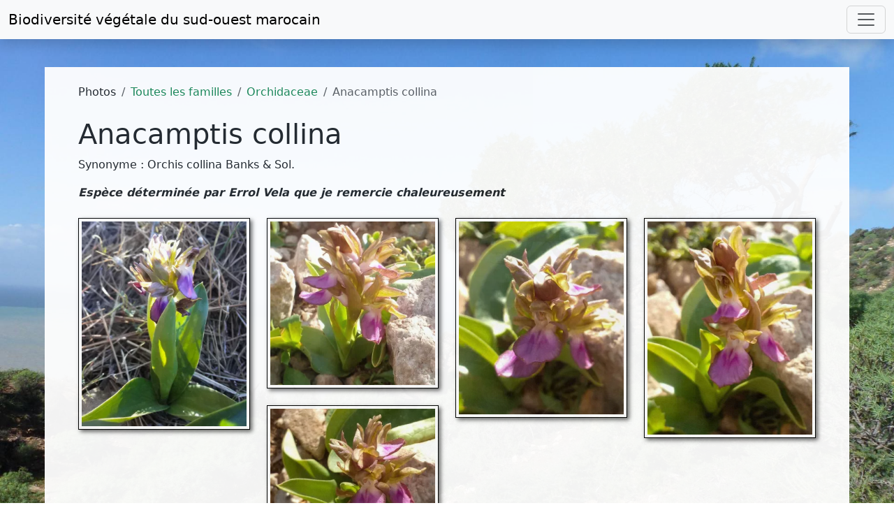

--- FILE ---
content_type: text/html; charset=UTF-8
request_url: https://www.teline.fr/fr/photos/orchidaceae/anacamptis-collina
body_size: 4034
content:
<!DOCTYPE html>
<html lang="fr" prefix="og: http://ogp.me/ns#">
  <head>
    <meta charset="UTF-8">
    <title>Anacamptis collina - Biodiversité végétale du sud-ouest marocain</title>

    <meta name="description" content="Photos de l&#039;espèce Anacamptis collina (flore et groupements végétaux du sud-ouest marocain)."/>
    <meta name="keywords" content="maroc,algérie,îles canaries,mauritanie,espagne,péninsule ibérique,photos,images,fleurs,flore,écologie,botanique,reg,steppe,hamada,sahara,arganier,biodiversité,biogéographie,espèce endémique,espèce menacée"/>
    <meta content="width=device-width, initial-scale=1" name="viewport"/>
    <meta content="Lin30HCh2MTmtmlZAvCTshJivpRmeS9sQkNH57hzbK0" name="google-site-verification"/>
        <meta property="og:url" content="https://www.teline.fr/fr/photos/orchidaceae/anacamptis-collina"/>
    <meta property="og:type" content="website" />
    <meta property="og:title" content="Anacamptis collina"/>
    <meta property="og:site_name" content="teline.fr - Biodiversité végétale du sud-ouest marocain" />
    <meta property="og:description" content="Photos de l&#039;espèce Anacamptis collina (flore et groupements végétaux du sud-ouest marocain)."/>
    <meta property="og:image" content="        https://static.teline.fr/uploadorchidaceae/anacamptis-collina/230228101352/anacamptis-collina-photo2.jpg
  "/>
    <meta property="og:image:width" content="1100"/>
    <meta property="og:image:height" content="747"/>
    <meta property="og:locale" content="fr_FR"/>

        <link rel="apple-touch-icon" sizes="180x180" href="/apple-touch-icon.png">
    <link rel="icon" type="image/png" sizes="32x32" href="/favicon-32x32.png">
    <link rel="icon" type="image/png" sizes="16x16" href="/favicon-16x16.png">
    <link rel="manifest" href="/site.webmanifest">
    <link rel="mask-icon" href="/safari-pinned-tab.svg" color="#5bbad5">
    <meta name="msapplication-TileColor" content="#da532c">
    <meta name="theme-color" content="#ffffff">
    
                  <link rel="canonical" href="https://www.teline.fr/fr/photos/orchidaceae/anacamptis-collina"/>
          
              <link rel="alternate" hreflang="en" href="https://www.teline.fr/en/photos/orchidaceae/anacamptis-collina" />
        <link rel="alternate" type="application/rss+xml" title="Flux RSS des photos" href="https://www.teline.fr/fr/rss/photos"/>
    <link rel="alternate" type="application/rss+xml" title="Flux RSS des nouvelles" href="https://www.teline.fr/fr/rss/nouvelles"/>

      <link rel="stylesheet" href="https://static.teline.fr/build/931.680094c7.css">
        <link rel="stylesheet" href="https://static.teline.fr/build/388.ed80a6c4.css"><link rel="stylesheet" href="https://static.teline.fr/build/app.3566d643.css">
    

            <script src="https://static.teline.fr/build/runtime.68a57fca.js" defer></script><script src="https://static.teline.fr/build/843.eb19d06e.js" defer></script><script src="https://static.teline.fr/build/388.72d7869a.js" defer></script><script src="https://static.teline.fr/build/app.d17c2aa4.js" defer></script>
    
  <script src="https://static.teline.fr/build/248.7fb8d704.js" defer></script><script src="https://static.teline.fr/build/photo-gallery.280d9a4d.js" defer></script>

          <script defer data-domain="teline.fr" src="https://plausible.io/js/plausible.js"></script>
      </head>

      <body class="bg3">

    <nav class="navbar navbar-expand-xxl navbar-light bg-light shadow fixed-top">
  <div class="container-fluid">
    <a class="navbar-brand" href="/">Biodiversité végétale du <br class="d-md-none">sud-ouest marocain</a>
    <button class="navbar-toggler" type="button" data-bs-toggle="collapse" data-bs-target="#navbarResponsive" aria-controls="navbarResponsive" aria-expanded="false" aria-label="Toggle navigation">
      <span class="navbar-toggler-icon"></span>
    </button>
    <div class="collapse navbar-collapse" id="navbarResponsive">
      <ul class="navbar-nav ms-auto">
        <li class="nav-item dropdown">
          <a class="nav-link dropdown-toggle" href="#" id="dropdownMenuLink1" role="button" data-bs-toggle="dropdown" aria-expanded="false">
            <i class="fas fa-camera-alt text-success" aria-hidden="true"></i> Photos          </a>
          <ul class="dropdown-menu" aria-labelledby="dropdownMenuLink1">
            <li><a class="dropdown-item" href="/fr/photos"><i class="fas fa-images"></i> Toutes les familles de plantes</a></li>
            <li><a class="dropdown-item" href="/fr/photos/especes-endemiques"><i class="fas fa-image"></i> Espèces endémiques</a></li>
            <li><a class="dropdown-item" href="/fr/photos/index"><i class="fas fa-list-ul"></i> Index des familles et des espèces</a></li>
            <li><hr class="dropdown-divider"></li>
            <li><a class="dropdown-item" href="/fr/photos/conditions-utilisation"><i class="fas fa-gavel"></i> Conditions d'utilisation</a></li>
          </ul>
        </li>
        <li class="nav-item dropdown">
          <a class="nav-link dropdown-toggle" href="#" id="dropdownMenuLink2" role="button" data-bs-toggle="dropdown" aria-expanded="false">
            <i class="fas fa-books text-success" aria-hidden="true"></i> Ressources          </a>

          <ul class="dropdown-menu" aria-labelledby="dropdownMenuLink2">
            <li><a class="dropdown-item" href="/fr/ressources/divisions-geographiques"><i class="fas fa-map-marker-alt"></i> Divisions géographiques du Maroc</a></li>
            <li><a class="dropdown-item" href="/fr/ressources/references-bibliographiques"><i class="fas fa-book"></i> Références bibliographiques</a></li>
            <li><hr class="dropdown-divider"></li>
            <li><a class="dropdown-item" href="/fr/ressources/selection-de-liens"><i class="fas fa-link"></i> Selection de liens</a></li>
          </ul>
        </li>
        <li class="nav-item">
          <a class="nav-link" href="/fr/actualites">
            <i class="fas fa-bell text-success" aria-hidden="true"></i> Actualités          </a>
        </li>
        <li class="nav-item dropdown">
          <a class="nav-link dropdown-toggle" href="#" id="dropdownMenuLink3" role="button" data-bs-toggle="dropdown" aria-expanded="false">
            <i class="fas fa-info-circle text-success" aria-hidden="true"></i> A propos de ce site          </a>
          <ul class="dropdown-menu" aria-labelledby="dropdownMenuLink3">
            <li><a class="dropdown-item" href="/fr/a-propos/remerciements"><i class="fas fa-handshake-alt"></i> Remerciements</a></li>
            <li><a class="dropdown-item" href="/fr/a-propos/comment-contribuer"><i class="fas fa-life-ring"></i> Comment contribuer ?</a></li>
            <li><hr class="dropdown-divider"></li>
            <li><a class="dropdown-item" href="/fr/a-propos/mot-auteur"><i class="fas fa-microphone-stand"></i> Le mot de l'auteur</a></li>
            <li><hr class="dropdown-divider"></li>
            <li><a class="dropdown-item" href="/fr/a-propos/plan-du-site"><i class="fas fa-sitemap"></i> Plan du site</a></li>
            <li><a class="dropdown-item" href="/fr/a-propos/mentions-legales"><i class="fas fa-gavel"></i> Mentions légales</a></li>
          </ul>
        </li>

        <li class="nav-item dropdown">
          <a class="nav-link dropdown-toggle" href="#" role="button" data-bs-toggle="dropdown" aria-expanded="false" id="dropdownMenuLink4">
            <i class="fa fa-globe text-success" aria-hidden="true"></i>
            Français
          </a>
          <ul class="dropdown-menu" aria-labelledby="dropdownMenuLink4">
                          <li>
                <a                   class="dropdown-item"
                                        href="/en/photos/orchidaceae/anacamptis-collina" title="Afficher en Français">
                  <img src="[data-uri]" class="flag flag-en" alt=""/> English
                </a>
              </li>
                          <li>
                <a                   class="dropdown-item active"
                                        href="/fr/photos/orchidaceae/anacamptis-collina" title="Afficher en Français">
                  <img src="[data-uri]" class="flag flag-fr" alt=""/> Français
                </a>
              </li>
                      </ul>
        </li>
      </ul>
    </div>
  </div>
</nav>

    <div class="py-4"> </div>
      <div class="mt-5 container-fluid">
    <div class="row">
      <div class="box px-5 py-4">
        <div class="col-12">
          <noscript>
  <div class="alert alert-danger" role="alert">
    <p><i class="fa fa-exclamation-triangle"></i> Pour accéder à toutes les fonctionnalités de ce site, vous devez activer JavaScript. Voici les <a href="https://www.enable-javascript.com/fr/">instructions pour activer JavaScript dans votre navigateur Web</a>.</p>
  </div>
</noscript>
            <nav aria-label="breadcrumb">
    <ol class="breadcrumb">
      <li class="breadcrumb-item">
        Photos      </li>
      <li class="breadcrumb-item">
        <a href="/fr/photos">Toutes les familles</a>
      </li>
      <li class="breadcrumb-item">
        <a href="/fr/photos/orchidaceae">Orchidaceae</a>
      </li>
      <li class="breadcrumb-item active" aria-current="page">Anacamptis collina</li>
    </ol>
  </nav>

            <h1>Anacamptis collina</h1>
  
              <p class="text-start">Synonyme : Orchis collina Banks &amp; Sol.</p>
    
          <p><strong><em>Esp&egrave;ce d&eacute;termin&eacute;e par Errol&nbsp;Vela que je remercie chaleureusement</em></strong></p>
      

      <div class="row mt-4" id="photo-gallery">
              <div class="col-sm-6 col-lg-3 mb-4 grid-item">
          <div class="thumbnail-border">
              <a class="image" href="https://static.teline.fr/cache/640/orchidaceae/anacamptis-collina/210407092908/anacamptis-collina-photo1.jpg"
                 data-src="https://static.teline.fr/cache/640/orchidaceae/anacamptis-collina/210407092908/anacamptis-collina-photo1.jpg"
                 data-sources='[{"srcset": "https://static.teline.fr/cache/320/orchidaceae/anacamptis-collina/210407092908/anacamptis-collina-photo1.jpg.webp 320w,https://static.teline.fr/cache/640/orchidaceae/anacamptis-collina/210407092908/anacamptis-collina-photo1.jpg.webp 640w", "type":"image/webp"}, {"srcset": "https://static.teline.fr/cache/320/orchidaceae/anacamptis-collina/210407092908/anacamptis-collina-photo1.jpg 320w,https://static.teline.fr/cache/640/orchidaceae/anacamptis-collina/210407092908/anacamptis-collina-photo1.jpg 640w", "type":"image/jpeg"}]'
                 data-sizes="(max-width: 640px) 100vw, 640px"
                 data-download-url="https://static.teline.fr/upload/orchidaceae/anacamptis-collina/210407092908/anacamptis-collina-photo1.jpg"
                 data-sub-html=".caption1"
                 data-slide-name="photo1"
              >
                <picture>
                  <source srcset="https://static.teline.fr/cache/320/orchidaceae/anacamptis-collina/210407092908/anacamptis-collina-photo1.jpg.webp" type="image/webp">
                  <source srcset="https://static.teline.fr/cache/320/orchidaceae/anacamptis-collina/210407092908/anacamptis-collina-photo1.jpg" type="image/jpeg">
                  <img width="100%" src="https://static.teline.fr/cache/320/orchidaceae/anacamptis-collina/210407092908/anacamptis-collina-photo1.jpg" alt="Anacamptis collina (Banks &amp; Sol.) Bateman, Pridgeon &amp; Chase [1/5]">
                </picture>
              </a>

              <div class="caption1" style="display: none">
                    <h4>Anacamptis collina (Banks &amp; Sol.) Bateman, Pridgeon &amp; Chase</h4>

      <p>&nbsp;Oujda, 760 m, 34&deg;38&#39;29&quot; N 1&deg;53&#39;55&quot; W le 13.02.2021.</p>
  
          <p class="left">Crédit photographique : Hannaoua Hamza - Taille de l'image : 952x1181 px (837,48 Ko)</p>

              </div>
          </div>
        </div>
              <div class="col-sm-6 col-lg-3 mb-4 grid-item">
          <div class="thumbnail-border">
              <a class="image" href="https://static.teline.fr/cache/1280/orchidaceae/anacamptis-collina/230228101352/anacamptis-collina-photo2.jpg"
                 data-src="https://static.teline.fr/cache/1280/orchidaceae/anacamptis-collina/230228101352/anacamptis-collina-photo2.jpg"
                 data-sources='[{"srcset": "https://static.teline.fr/cache/320/orchidaceae/anacamptis-collina/230228101352/anacamptis-collina-photo2.jpg.webp 320w,https://static.teline.fr/cache/640/orchidaceae/anacamptis-collina/230228101352/anacamptis-collina-photo2.jpg.webp 640w,https://static.teline.fr/cache/960/orchidaceae/anacamptis-collina/230228101352/anacamptis-collina-photo2.jpg.webp 960w,https://static.teline.fr/cache/1280/orchidaceae/anacamptis-collina/230228101352/anacamptis-collina-photo2.jpg.webp 1280w", "type":"image/webp"}, {"srcset": "https://static.teline.fr/cache/320/orchidaceae/anacamptis-collina/230228101352/anacamptis-collina-photo2.jpg 320w,https://static.teline.fr/cache/640/orchidaceae/anacamptis-collina/230228101352/anacamptis-collina-photo2.jpg 640w,https://static.teline.fr/cache/960/orchidaceae/anacamptis-collina/230228101352/anacamptis-collina-photo2.jpg 960w,https://static.teline.fr/cache/1280/orchidaceae/anacamptis-collina/230228101352/anacamptis-collina-photo2.jpg 1280w", "type":"image/jpeg"}]'
                 data-sizes="(max-width: 1280px) 100vw, 1280px"
                 data-download-url="https://static.teline.fr/upload/orchidaceae/anacamptis-collina/230228101352/anacamptis-collina-photo2.jpg"
                 data-sub-html=".caption2"
                 data-slide-name="photo2"
              >
                <picture>
                  <source srcset="https://static.teline.fr/cache/320/orchidaceae/anacamptis-collina/230228101352/anacamptis-collina-photo2.jpg.webp" type="image/webp">
                  <source srcset="https://static.teline.fr/cache/320/orchidaceae/anacamptis-collina/230228101352/anacamptis-collina-photo2.jpg" type="image/jpeg">
                  <img width="100%" src="https://static.teline.fr/cache/320/orchidaceae/anacamptis-collina/230228101352/anacamptis-collina-photo2.jpg" alt="Anacamptis collina (Banks &amp; Sol.) Bateman, Pridgeon &amp; Chase [2/5]">
                </picture>
              </a>

              <div class="caption2" style="display: none">
                    <h4>Anacamptis collina (Banks &amp; Sol.) Bateman, Pridgeon &amp; Chase</h4>

      <p>Oujda, 760 m, 34&deg;38'29" N 1&deg;53'55" W,&nbsp; le 26.02.2023.</p>
  
          <p class="left">Crédit photographique : Hannaoua Hamza - Taille de l'image : 1564x1548 px (863,11 Ko)</p>

              </div>
          </div>
        </div>
              <div class="col-sm-6 col-lg-3 mb-4 grid-item">
          <div class="thumbnail-border">
              <a class="image" href="https://static.teline.fr/cache/1600/orchidaceae/anacamptis-collina/230228101435/anacamptis-collina-photo3.jpg"
                 data-src="https://static.teline.fr/cache/1600/orchidaceae/anacamptis-collina/230228101435/anacamptis-collina-photo3.jpg"
                 data-sources='[{"srcset": "https://static.teline.fr/cache/320/orchidaceae/anacamptis-collina/230228101435/anacamptis-collina-photo3.jpg.webp 320w,https://static.teline.fr/cache/640/orchidaceae/anacamptis-collina/230228101435/anacamptis-collina-photo3.jpg.webp 640w,https://static.teline.fr/cache/960/orchidaceae/anacamptis-collina/230228101435/anacamptis-collina-photo3.jpg.webp 960w,https://static.teline.fr/cache/1280/orchidaceae/anacamptis-collina/230228101435/anacamptis-collina-photo3.jpg.webp 1280w,https://static.teline.fr/cache/1600/orchidaceae/anacamptis-collina/230228101435/anacamptis-collina-photo3.jpg.webp 1600w", "type":"image/webp"}, {"srcset": "https://static.teline.fr/cache/320/orchidaceae/anacamptis-collina/230228101435/anacamptis-collina-photo3.jpg 320w,https://static.teline.fr/cache/640/orchidaceae/anacamptis-collina/230228101435/anacamptis-collina-photo3.jpg 640w,https://static.teline.fr/cache/960/orchidaceae/anacamptis-collina/230228101435/anacamptis-collina-photo3.jpg 960w,https://static.teline.fr/cache/1280/orchidaceae/anacamptis-collina/230228101435/anacamptis-collina-photo3.jpg 1280w,https://static.teline.fr/cache/1600/orchidaceae/anacamptis-collina/230228101435/anacamptis-collina-photo3.jpg 1600w", "type":"image/jpeg"}]'
                 data-sizes="(max-width: 1600px) 100vw, 1600px"
                 data-download-url="https://static.teline.fr/upload/orchidaceae/anacamptis-collina/230228101435/anacamptis-collina-photo3.jpg"
                 data-sub-html=".caption3"
                 data-slide-name="photo3"
              >
                <picture>
                  <source srcset="https://static.teline.fr/cache/320/orchidaceae/anacamptis-collina/230228101435/anacamptis-collina-photo3.jpg.webp" type="image/webp">
                  <source srcset="https://static.teline.fr/cache/320/orchidaceae/anacamptis-collina/230228101435/anacamptis-collina-photo3.jpg" type="image/jpeg">
                  <img width="100%" src="https://static.teline.fr/cache/320/orchidaceae/anacamptis-collina/230228101435/anacamptis-collina-photo3.jpg" alt="Anacamptis collina (Banks &amp; Sol.) Bateman, Pridgeon &amp; Chase [3/5]">
                </picture>
              </a>

              <div class="caption3" style="display: none">
                    <h4>Anacamptis collina (Banks &amp; Sol.) Bateman, Pridgeon &amp; Chase</h4>

      <p>Oujda, 760 m, 34&deg;38'29" N 1&deg;53'55" W,&nbsp; le 26.02.2023.</p>
  
          <p class="left">Crédit photographique : Hannaoua Hamza - Taille de l'image : 1653x1932 px (785,44 Ko)</p>

              </div>
          </div>
        </div>
              <div class="col-sm-6 col-lg-3 mb-4 grid-item">
          <div class="thumbnail-border">
              <a class="image" href="https://static.teline.fr/cache/1600/orchidaceae/anacamptis-collina/230228101528/anacamptis-collina-photo4.jpg"
                 data-src="https://static.teline.fr/cache/1600/orchidaceae/anacamptis-collina/230228101528/anacamptis-collina-photo4.jpg"
                 data-sources='[{"srcset": "https://static.teline.fr/cache/320/orchidaceae/anacamptis-collina/230228101528/anacamptis-collina-photo4.jpg.webp 320w,https://static.teline.fr/cache/640/orchidaceae/anacamptis-collina/230228101528/anacamptis-collina-photo4.jpg.webp 640w,https://static.teline.fr/cache/960/orchidaceae/anacamptis-collina/230228101528/anacamptis-collina-photo4.jpg.webp 960w,https://static.teline.fr/cache/1280/orchidaceae/anacamptis-collina/230228101528/anacamptis-collina-photo4.jpg.webp 1280w,https://static.teline.fr/cache/1600/orchidaceae/anacamptis-collina/230228101528/anacamptis-collina-photo4.jpg.webp 1600w", "type":"image/webp"}, {"srcset": "https://static.teline.fr/cache/320/orchidaceae/anacamptis-collina/230228101528/anacamptis-collina-photo4.jpg 320w,https://static.teline.fr/cache/640/orchidaceae/anacamptis-collina/230228101528/anacamptis-collina-photo4.jpg 640w,https://static.teline.fr/cache/960/orchidaceae/anacamptis-collina/230228101528/anacamptis-collina-photo4.jpg 960w,https://static.teline.fr/cache/1280/orchidaceae/anacamptis-collina/230228101528/anacamptis-collina-photo4.jpg 1280w,https://static.teline.fr/cache/1600/orchidaceae/anacamptis-collina/230228101528/anacamptis-collina-photo4.jpg 1600w", "type":"image/jpeg"}]'
                 data-sizes="(max-width: 1600px) 100vw, 1600px"
                 data-download-url="https://static.teline.fr/upload/orchidaceae/anacamptis-collina/230228101528/anacamptis-collina-photo4.jpg"
                 data-sub-html=".caption4"
                 data-slide-name="photo4"
              >
                <picture>
                  <source srcset="https://static.teline.fr/cache/320/orchidaceae/anacamptis-collina/230228101528/anacamptis-collina-photo4.jpg.webp" type="image/webp">
                  <source srcset="https://static.teline.fr/cache/320/orchidaceae/anacamptis-collina/230228101528/anacamptis-collina-photo4.jpg" type="image/jpeg">
                  <img width="100%" src="https://static.teline.fr/cache/320/orchidaceae/anacamptis-collina/230228101528/anacamptis-collina-photo4.jpg" alt="Anacamptis collina (Banks &amp; Sol.) Bateman, Pridgeon &amp; Chase [4/5]">
                </picture>
              </a>

              <div class="caption4" style="display: none">
                    <h4>Anacamptis collina (Banks &amp; Sol.) Bateman, Pridgeon &amp; Chase</h4>

      <p>Oujda, 760 m, 34&deg;38'29" N 1&deg;53'55" W,&nbsp; le 26.02.2023.</p>
  
          <p class="left">Crédit photographique : Hannaoua Hamza - Taille de l'image : 1840x2375 px (925,97 Ko)</p>

              </div>
          </div>
        </div>
              <div class="col-sm-6 col-lg-3 mb-4 grid-item">
          <div class="thumbnail-border">
              <a class="image" href="https://static.teline.fr/cache/1280/orchidaceae/anacamptis-collina/230228101619/anacamptis-collina-photo5.jpg"
                 data-src="https://static.teline.fr/cache/1280/orchidaceae/anacamptis-collina/230228101619/anacamptis-collina-photo5.jpg"
                 data-sources='[{"srcset": "https://static.teline.fr/cache/320/orchidaceae/anacamptis-collina/230228101619/anacamptis-collina-photo5.jpg.webp 320w,https://static.teline.fr/cache/640/orchidaceae/anacamptis-collina/230228101619/anacamptis-collina-photo5.jpg.webp 640w,https://static.teline.fr/cache/960/orchidaceae/anacamptis-collina/230228101619/anacamptis-collina-photo5.jpg.webp 960w,https://static.teline.fr/cache/1280/orchidaceae/anacamptis-collina/230228101619/anacamptis-collina-photo5.jpg.webp 1280w", "type":"image/webp"}, {"srcset": "https://static.teline.fr/cache/320/orchidaceae/anacamptis-collina/230228101619/anacamptis-collina-photo5.jpg 320w,https://static.teline.fr/cache/640/orchidaceae/anacamptis-collina/230228101619/anacamptis-collina-photo5.jpg 640w,https://static.teline.fr/cache/960/orchidaceae/anacamptis-collina/230228101619/anacamptis-collina-photo5.jpg 960w,https://static.teline.fr/cache/1280/orchidaceae/anacamptis-collina/230228101619/anacamptis-collina-photo5.jpg 1280w", "type":"image/jpeg"}]'
                 data-sizes="(max-width: 1280px) 100vw, 1280px"
                 data-download-url="https://static.teline.fr/upload/orchidaceae/anacamptis-collina/230228101619/anacamptis-collina-photo5.jpg"
                 data-sub-html=".caption5"
                 data-slide-name="photo5"
              >
                <picture>
                  <source srcset="https://static.teline.fr/cache/320/orchidaceae/anacamptis-collina/230228101619/anacamptis-collina-photo5.jpg.webp" type="image/webp">
                  <source srcset="https://static.teline.fr/cache/320/orchidaceae/anacamptis-collina/230228101619/anacamptis-collina-photo5.jpg" type="image/jpeg">
                  <img width="100%" src="https://static.teline.fr/cache/320/orchidaceae/anacamptis-collina/230228101619/anacamptis-collina-photo5.jpg" alt="Anacamptis collina (Banks &amp; Sol.) Bateman, Pridgeon &amp; Chase [5/5]">
                </picture>
              </a>

              <div class="caption5" style="display: none">
                    <h4>Anacamptis collina (Banks &amp; Sol.) Bateman, Pridgeon &amp; Chase</h4>

      <p>Oujda, 760 m, 34&deg;38'29" N 1&deg;53'55" W,&nbsp; le 26.02.2023.</p>
  
          <p class="left">Crédit photographique : Hannaoua Hamza - Taille de l'image : 1427x1392 px (593,86 Ko)</p>

              </div>
          </div>
        </div>
      
      <div class="row" id="photos-slider-footer">
        <p class="text-start"><a href="/fr/photos/conditions-utilisation"><img src="https://static.teline.fr/build/images/cc-by-nc.9e3cfd3d.svg" width="150" height="53" alt="CC BY-NC"></a>&nbsp;<a href="/fr/photos/orchidaceae/anacamptis-collina/telecharger" class="btn btn-light" role="button"><i class="fas fa-download"></i> Télécharger toutes les photos (format zip)</a></p>

          <p class="text-start my-2"><em>Dernière modification le mardi 28 février 2023 à 10h16.</em></p>

      </div>
    </div>
          </div>
      </div>
  </div>
</div>

    <footer class="box mt-5 p-2">
      <div class="text-muted">&copy; Jean-Paul Peltier, 2006-2026, tout droit réservé | <i class="fas fa-gavel"></i>&nbsp;<a href="/fr/a-propos/mentions-legales">Mentions légales</a> | <i class="fa fa-sitemap"></i>&nbsp;<a href="/fr/a-propos/plan-du-site">Plan du site</a> | <a href="https://validator.w3.org/check/referer" title="Contrôler la validité du code XHTML de cette page">HTML</a> | <a href="https://jigsaw.w3.org/css-validator/check/referer" title="Contrôler la validité de la feuille de style de cette page">CSS</a></div>
    </footer>
  </body>
</html>


--- FILE ---
content_type: text/javascript; charset=utf-8
request_url: https://static.teline.fr/build/388.72d7869a.js
body_size: 31059
content:
/*! For license information please see 388.72d7869a.js.LICENSE.txt */
(self.webpackChunk=self.webpackChunk||[]).push([[388],{81:(t,e,i)=>{"use strict";var n=i(9565),s=i(9306),r=i(8551),o=i(6823),a=i(851),c=TypeError;t.exports=function(t,e){var i=arguments.length<2?a(t):e;if(s(i))return r(n(i,t));throw new c(o(t)+" is not iterable")}},511:(t,e,i)=>{"use strict";var n=i(788),s=TypeError;t.exports=function(t){if(n(t))throw new s("The method doesn't accept regular expressions");return t}},550:(t,e,i)=>{var n;!function(t){var e,i,n,s,r,o,a,c=navigator.userAgent;t.HTMLPictureElement&&/ecko/.test(c)&&c.match(/rv\:(\d+)/)&&RegExp.$1<45&&addEventListener("resize",(i=document.createElement("source"),n=function(t){var e,n,s=t.parentNode;"PICTURE"===s.nodeName.toUpperCase()?(e=i.cloneNode(),s.insertBefore(e,s.firstElementChild),setTimeout((function(){s.removeChild(e)}))):(!t._pfLastSize||t.offsetWidth>t._pfLastSize)&&(t._pfLastSize=t.offsetWidth,n=t.sizes,t.sizes+=",100vw",setTimeout((function(){t.sizes=n})))},s=function(){var t,e=document.querySelectorAll("picture > img, img[srcset][sizes]");for(t=0;t<e.length;t++)n(e[t])},r=function(){clearTimeout(e),e=setTimeout(s,99)},o=t.matchMedia&&matchMedia("(orientation: landscape)"),a=function(){r(),o&&o.addListener&&o.addListener(r)},i.srcset="[data-uri]",/^[c|i]|d$/.test(document.readyState||"")?a():document.addEventListener("DOMContentLoaded",a),r))}(window),function(s,r,o){"use strict";var a,c,l;r.createElement("picture");var u={},h=!1,d=function(){},f=r.createElement("img"),p=f.getAttribute,m=f.setAttribute,g=f.removeAttribute,_=r.documentElement,v={},b={algorithm:""},y="data-pfsrc",w=y+"set",A=navigator.userAgent,E=/rident/.test(A)||/ecko/.test(A)&&A.match(/rv\:(\d+)/)&&RegExp.$1>35,x="currentSrc",T=/\s+\+?\d+(e\d+)?w/,C=/(\([^)]+\))?\s*(.+)/,O=s.picturefillCFG,S="font-size:100%!important;",k=!0,L={},D={},I=s.devicePixelRatio,$={px:1,in:96},P=r.createElement("a"),N=!1,M=/^[ \t\n\r\u000c]+/,j=/^[, \t\n\r\u000c]+/,R=/^[^ \t\n\r\u000c]+/,z=/[,]+$/,F=/^\d+$/,H=/^-?(?:[0-9]+|[0-9]*\.[0-9]+)(?:[eE][+-]?[0-9]+)?$/,W=function(t,e,i,n){t.addEventListener?t.addEventListener(e,i,n||!1):t.attachEvent&&t.attachEvent("on"+e,i)},B=function(t){var e={};return function(i){return i in e||(e[i]=t(i)),e[i]}};function q(t){return" "===t||"\t"===t||"\n"===t||"\f"===t||"\r"===t}var U,V,Q,K,Y,X,G,J,Z,tt,et,it,nt,st,rt,ot,at=(U=/^([\d\.]+)(em|vw|px)$/,V=B((function(t){return"return "+function(){for(var t=arguments,e=0,i=t[0];++e in t;)i=i.replace(t[e],t[++e]);return i}((t||"").toLowerCase(),/\band\b/g,"&&",/,/g,"||",/min-([a-z-\s]+):/g,"e.$1>=",/max-([a-z-\s]+):/g,"e.$1<=",/calc([^)]+)/g,"($1)",/(\d+[\.]*[\d]*)([a-z]+)/g,"($1 * e.$2)",/^(?!(e.[a-z]|[0-9\.&=|><\+\-\*\(\)\/])).*/gi,"")+";"})),function(t,e){var i;if(!(t in L))if(L[t]=!1,e&&(i=t.match(U)))L[t]=i[1]*$[i[2]];else try{L[t]=new Function("e",V(t))($)}catch(t){}return L[t]}),ct=function(t,e){return t.w?(t.cWidth=u.calcListLength(e||"100vw"),t.res=t.w/t.cWidth):t.res=t.d,t},lt=function(t){if(h){var e,i,n,s=t||{};if(s.elements&&1===s.elements.nodeType&&("IMG"===s.elements.nodeName.toUpperCase()?s.elements=[s.elements]:(s.context=s.elements,s.elements=null)),n=(e=s.elements||u.qsa(s.context||r,s.reevaluate||s.reselect?u.sel:u.selShort)).length){for(u.setupRun(s),N=!0,i=0;i<n;i++)u.fillImg(e[i],s);u.teardownRun(s)}}};function ut(t,e){return t.res-e.res}function ht(t,e){var i,n,s;if(t&&e)for(s=u.parseSet(e),t=u.makeUrl(t),i=0;i<s.length;i++)if(t===u.makeUrl(s[i].url)){n=s[i];break}return n}s.console&&console.warn,x in f||(x="src"),v["image/jpeg"]=!0,v["image/gif"]=!0,v["image/png"]=!0,v["image/svg+xml"]=r.implementation.hasFeature("http://www.w3.org/TR/SVG11/feature#Image","1.1"),u.ns=("pf"+(new Date).getTime()).substr(0,9),u.supSrcset="srcset"in f,u.supSizes="sizes"in f,u.supPicture=!!s.HTMLPictureElement,u.supSrcset&&u.supPicture&&!u.supSizes&&(Q=r.createElement("img"),f.srcset="data:,a",Q.src="data:,a",u.supSrcset=f.complete===Q.complete,u.supPicture=u.supSrcset&&u.supPicture),u.supSrcset&&!u.supSizes?(K="[data-uri]",Y=r.createElement("img"),X=function(){2===Y.width&&(u.supSizes=!0),c=u.supSrcset&&!u.supSizes,h=!0,setTimeout(lt)},Y.onload=X,Y.onerror=X,Y.setAttribute("sizes","9px"),Y.srcset=K+" 1w,[data-uri] 9w",Y.src=K):h=!0,u.selShort="picture>img,img[srcset]",u.sel=u.selShort,u.cfg=b,u.DPR=I||1,u.u=$,u.types=v,u.setSize=d,u.makeUrl=B((function(t){return P.href=t,P.href})),u.qsa=function(t,e){return"querySelector"in t?t.querySelectorAll(e):[]},u.matchesMedia=function(){return s.matchMedia&&(matchMedia("(min-width: 0.1em)")||{}).matches?u.matchesMedia=function(t){return!t||matchMedia(t).matches}:u.matchesMedia=u.mMQ,u.matchesMedia.apply(this,arguments)},u.mMQ=function(t){return!t||at(t)},u.calcLength=function(t){var e=at(t,!0)||!1;return e<0&&(e=!1),e},u.supportsType=function(t){return!t||v[t]},u.parseSize=B((function(t){var e=(t||"").match(C);return{media:e&&e[1],length:e&&e[2]}})),u.parseSet=function(t){return t.cands||(t.cands=function(t,e){function i(e){var i,n=e.exec(t.substring(l));if(n)return i=n[0],l+=i.length,i}var n,s,r,o,a,c=t.length,l=0,u=[];function h(){var t,i,r,o,a,c,l,h,d,f=!1,p={};for(o=0;o<s.length;o++)c=(a=s[o])[a.length-1],l=a.substring(0,a.length-1),h=parseInt(l,10),d=parseFloat(l),F.test(l)&&"w"===c?((t||i)&&(f=!0),0===h?f=!0:t=h):H.test(l)&&"x"===c?((t||i||r)&&(f=!0),d<0?f=!0:i=d):F.test(l)&&"h"===c?((r||i)&&(f=!0),0===h?f=!0:r=h):f=!0;f||(p.url=n,t&&(p.w=t),i&&(p.d=i),r&&(p.h=r),r||i||t||(p.d=1),1===p.d&&(e.has1x=!0),p.set=e,u.push(p))}function d(){for(i(M),r="",o="in descriptor";;){if(a=t.charAt(l),"in descriptor"===o)if(q(a))r&&(s.push(r),r="",o="after descriptor");else{if(","===a)return l+=1,r&&s.push(r),void h();if("("===a)r+=a,o="in parens";else{if(""===a)return r&&s.push(r),void h();r+=a}}else if("in parens"===o)if(")"===a)r+=a,o="in descriptor";else{if(""===a)return s.push(r),void h();r+=a}else if("after descriptor"===o)if(q(a));else{if(""===a)return void h();o="in descriptor",l-=1}l+=1}}for(;;){if(i(j),l>=c)return u;n=i(R),s=[],","===n.slice(-1)?(n=n.replace(z,""),h()):d()}}(t.srcset,t)),t.cands},u.getEmValue=function(){var t;if(!a&&(t=r.body)){var e=r.createElement("div"),i=_.style.cssText,n=t.style.cssText;e.style.cssText="position:absolute;left:0;visibility:hidden;display:block;padding:0;border:none;font-size:1em;width:1em;overflow:hidden;clip:rect(0px, 0px, 0px, 0px)",_.style.cssText=S,t.style.cssText=S,t.appendChild(e),a=e.offsetWidth,t.removeChild(e),a=parseFloat(a,10),_.style.cssText=i,t.style.cssText=n}return a||16},u.calcListLength=function(t){if(!(t in D)||b.uT){var e=u.calcLength(function(t){var e,i,n,s,r,o,a,c=/^(?:[+-]?[0-9]+|[0-9]*\.[0-9]+)(?:[eE][+-]?[0-9]+)?(?:ch|cm|em|ex|in|mm|pc|pt|px|rem|vh|vmin|vmax|vw)$/i,l=/^calc\((?:[0-9a-z \.\+\-\*\/\(\)]+)\)$/i;for(n=(i=function(t){var e,i="",n=[],s=[],r=0,o=0,a=!1;function c(){i&&(n.push(i),i="")}function l(){n[0]&&(s.push(n),n=[])}for(;;){if(""===(e=t.charAt(o)))return c(),l(),s;if(a){if("*"===e&&"/"===t[o+1]){a=!1,o+=2,c();continue}o+=1}else{if(q(e)){if(t.charAt(o-1)&&q(t.charAt(o-1))||!i){o+=1;continue}if(0===r){c(),o+=1;continue}e=" "}else if("("===e)r+=1;else if(")"===e)r-=1;else{if(","===e){c(),l(),o+=1;continue}if("/"===e&&"*"===t.charAt(o+1)){a=!0,o+=2;continue}}i+=e,o+=1}}}(t)).length,e=0;e<n;e++)if(r=(s=i[e])[s.length-1],a=r,c.test(a)&&parseFloat(a)>=0||l.test(a)||"0"===a||"-0"===a||"+0"===a){if(o=r,s.pop(),0===s.length)return o;if(s=s.join(" "),u.matchesMedia(s))return o}return"100vw"}(t));D[t]=e||$.width}return D[t]},u.setRes=function(t){var e;if(t)for(var i=0,n=(e=u.parseSet(t)).length;i<n;i++)ct(e[i],t.sizes);return e},u.setRes.res=ct,u.applySetCandidate=function(t,e){if(t.length){var i,n,s,r,o,a,c,l,h,d,f,p,m,g,_,v,y=e[u.ns],w=u.DPR;if(a=y.curSrc||e[x],c=y.curCan||function(t,e,i){var n;return!i&&e&&(i=(i=t[u.ns].sets)&&i[i.length-1]),(n=ht(e,i))&&(e=u.makeUrl(e),t[u.ns].curSrc=e,t[u.ns].curCan=n,n.res||ct(n,n.set.sizes)),n}(e,a,t[0].set),c&&c.set===t[0].set&&((h=E&&!e.complete&&c.res-.1>w)||(c.cached=!0,c.res>=w&&(o=c))),!o)for(t.sort(ut),o=t[(r=t.length)-1],n=0;n<r;n++)if((i=t[n]).res>=w){o=t[s=n-1]&&(h||a!==u.makeUrl(i.url))&&(d=t[s].res,f=i.res,p=w,m=t[s].cached,g=void 0,_=void 0,v=void 0,"saveData"===b.algorithm?d>2.7?v=p+1:(_=(f-p)*(g=Math.pow(d-.6,1.5)),m&&(_+=.1*g),v=d+_):v=p>1?Math.sqrt(d*f):d,v>p)?t[s]:i;break}o&&(l=u.makeUrl(o.url),y.curSrc=l,y.curCan=o,l!==a&&u.setSrc(e,o),u.setSize(e))}},u.setSrc=function(t,e){var i;t.src=e.url,"image/svg+xml"===e.set.type&&(i=t.style.width,t.style.width=t.offsetWidth+1+"px",t.offsetWidth+1&&(t.style.width=i))},u.getSet=function(t){var e,i,n,s=!1,r=t[u.ns].sets;for(e=0;e<r.length&&!s;e++)if((i=r[e]).srcset&&u.matchesMedia(i.media)&&(n=u.supportsType(i.type))){"pending"===n&&(i=n),s=i;break}return s},u.parseSets=function(t,e,i){var n,s,r,a,l=e&&"PICTURE"===e.nodeName.toUpperCase(),h=t[u.ns];(h.src===o||i.src)&&(h.src=p.call(t,"src"),h.src?m.call(t,y,h.src):g.call(t,y)),(h.srcset===o||i.srcset||!u.supSrcset||t.srcset)&&(n=p.call(t,"srcset"),h.srcset=n,a=!0),h.sets=[],l&&(h.pic=!0,function(t,e){var i,n,s,r,o=t.getElementsByTagName("source");for(i=0,n=o.length;i<n;i++)(s=o[i])[u.ns]=!0,(r=s.getAttribute("srcset"))&&e.push({srcset:r,media:s.getAttribute("media"),type:s.getAttribute("type"),sizes:s.getAttribute("sizes")})}(e,h.sets)),h.srcset?(s={srcset:h.srcset,sizes:p.call(t,"sizes")},h.sets.push(s),(r=(c||h.src)&&T.test(h.srcset||""))||!h.src||ht(h.src,s)||s.has1x||(s.srcset+=", "+h.src,s.cands.push({url:h.src,d:1,set:s}))):h.src&&h.sets.push({srcset:h.src,sizes:null}),h.curCan=null,h.curSrc=o,h.supported=!(l||s&&!u.supSrcset||r&&!u.supSizes),a&&u.supSrcset&&!h.supported&&(n?(m.call(t,w,n),t.srcset=""):g.call(t,w)),h.supported&&!h.srcset&&(!h.src&&t.src||t.src!==u.makeUrl(h.src))&&(null===h.src?t.removeAttribute("src"):t.src=h.src),h.parsed=!0},u.fillImg=function(t,e){var i,n=e.reselect||e.reevaluate;t[u.ns]||(t[u.ns]={}),i=t[u.ns],(n||i.evaled!==l)&&(i.parsed&&!e.reevaluate||u.parseSets(t,t.parentNode,e),i.supported?i.evaled=l:function(t){var e,i=u.getSet(t),n=!1;"pending"!==i&&(n=l,i&&(e=u.setRes(i),u.applySetCandidate(e,t))),t[u.ns].evaled=n}(t))},u.setupRun=function(){N&&!k&&I===s.devicePixelRatio||(k=!1,I=s.devicePixelRatio,L={},D={},u.DPR=I||1,$.width=Math.max(s.innerWidth||0,_.clientWidth),$.height=Math.max(s.innerHeight||0,_.clientHeight),$.vw=$.width/100,$.vh=$.height/100,l=[$.height,$.width,I].join("-"),$.em=u.getEmValue(),$.rem=$.em)},u.supPicture?(lt=d,u.fillImg=d):(nt=s.attachEvent?/d$|^c/:/d$|^c|^i/,st=function(){var t=r.readyState||"";rt=setTimeout(st,"loading"===t?200:999),r.body&&(u.fillImgs(),(G=G||nt.test(t))&&clearTimeout(rt))},rt=setTimeout(st,r.body?9:99),ot=_.clientHeight,W(s,"resize",(J=function(){k=Math.max(s.innerWidth||0,_.clientWidth)!==$.width||_.clientHeight!==ot,ot=_.clientHeight,k&&u.fillImgs()},Z=99,it=function(){var t=new Date-et;t<Z?tt=setTimeout(it,Z-t):(tt=null,J())},function(){et=new Date,tt||(tt=setTimeout(it,Z))})),W(r,"readystatechange",st)),u.picturefill=lt,u.fillImgs=lt,u.teardownRun=d,lt._=u,s.picturefillCFG={pf:u,push:function(t){var e=t.shift();"function"==typeof u[e]?u[e].apply(u,t):(b[e]=t[0],N&&u.fillImgs({reselect:!0}))}};for(;O&&O.length;)s.picturefillCFG.push(O.shift());s.picturefill=lt,"object"==typeof t.exports?t.exports=lt:(n=function(){return lt}.call(e,i,e,t))===o||(t.exports=n),u.supPicture||(v["image/webp"]=function(t,e){var i=new s.Image;return i.onerror=function(){v[t]=!1,lt()},i.onload=function(){v[t]=1===i.width,lt()},i.src=e,"pending"}("image/webp","[data-uri]"))}(window,document)},655:(t,e,i)=>{"use strict";var n=i(6955),s=String;t.exports=function(t){if("Symbol"===n(t))throw new TypeError("Cannot convert a Symbol value to a string");return s(t)}},679:(t,e,i)=>{"use strict";var n=i(1625),s=TypeError;t.exports=function(t,e){if(n(e,t))return t;throw new s("Incorrect invocation")}},706:(t,e,i)=>{"use strict";var n=i(350).PROPER,s=i(9039),r=i(7452);t.exports=function(t){return s((function(){return!!r[t]()||"​᠎"!=="​᠎"[t]()||n&&r[t].name!==t}))}},788:(t,e,i)=>{"use strict";var n=i(34),s=i(2195),r=i(8227)("match");t.exports=function(t){var e;return n(t)&&(void 0!==(e=t[r])?!!e:"RegExp"===s(t))}},851:(t,e,i)=>{"use strict";var n=i(6955),s=i(5966),r=i(4117),o=i(6269),a=i(8227)("iterator");t.exports=function(t){if(!r(t))return s(t,a)||s(t,"@@iterator")||o[n(t)]}},1392:(t,e,i)=>{"use strict";var n,s=i(6518),r=i(7476),o=i(7347).f,a=i(8014),c=i(655),l=i(511),u=i(7750),h=i(1436),d=i(6395),f=r("".slice),p=Math.min,m=h("startsWith");s({target:"String",proto:!0,forced:!!(d||m||(n=o(String.prototype,"startsWith"),!n||n.writable))&&!m},{startsWith:function(t){var e=c(u(this));l(t);var i=a(p(arguments.length>1?arguments[1]:void 0,e.length)),n=c(t);return f(e,i,i+n.length)===n}})},1436:(t,e,i)=>{"use strict";var n=i(8227)("match");t.exports=function(t){var e=/./;try{"/./"[t](e)}catch(i){try{return e[n]=!1,"/./"[t](e)}catch(t){}}return!1}},1469:(t,e,i)=>{"use strict";var n=i(7433);t.exports=function(t,e){return new(n(t))(0===e?0:e)}},1767:t=>{"use strict";t.exports=function(t){return{iterator:t,next:t.next,done:!1}}},2106:(t,e,i)=>{"use strict";var n=i(283),s=i(4913);t.exports=function(t,e,i){return i.get&&n(i.get,e,{getter:!0}),i.set&&n(i.set,e,{setter:!0}),s.f(t,e,i)}},2211:(t,e,i)=>{"use strict";var n=i(9039);t.exports=!n((function(){function t(){}return t.prototype.constructor=null,Object.getPrototypeOf(new t)!==t.prototype}))},2652:(t,e,i)=>{"use strict";var n=i(6080),s=i(9565),r=i(8551),o=i(6823),a=i(4209),c=i(6198),l=i(1625),u=i(81),h=i(851),d=i(9539),f=TypeError,p=function(t,e){this.stopped=t,this.result=e},m=p.prototype;t.exports=function(t,e,i){var g,_,v,b,y,w,A,E=i&&i.that,x=!(!i||!i.AS_ENTRIES),T=!(!i||!i.IS_RECORD),C=!(!i||!i.IS_ITERATOR),O=!(!i||!i.INTERRUPTED),S=n(e,E),k=function(t){return g&&d(g,"normal",t),new p(!0,t)},L=function(t){return x?(r(t),O?S(t[0],t[1],k):S(t[0],t[1])):O?S(t,k):S(t)};if(T)g=t.iterator;else if(C)g=t;else{if(!(_=h(t)))throw new f(o(t)+" is not iterable");if(a(_)){for(v=0,b=c(t);b>v;v++)if((y=L(t[v]))&&l(m,y))return y;return new p(!1)}g=u(t,_)}for(w=T?t.next:g.next;!(A=s(w,g)).done;){try{y=L(A.value)}catch(t){d(g,"throw",t)}if("object"==typeof y&&y&&l(m,y))return y}return new p(!1)}},2762:(t,e,i)=>{"use strict";var n=i(6518),s=i(3802).trim;n({target:"String",proto:!0,forced:i(706)("trim")},{trim:function(){return s(this)}})},2787:(t,e,i)=>{"use strict";var n=i(9297),s=i(4901),r=i(8981),o=i(6119),a=i(2211),c=o("IE_PROTO"),l=Object,u=l.prototype;t.exports=a?l.getPrototypeOf:function(t){var e=r(t);if(n(e,c))return e[c];var i=e.constructor;return s(i)&&e instanceof i?i.prototype:e instanceof l?u:null}},3179:(t,e,i)=>{"use strict";var n=i(2140),s=i(6955);t.exports=n?{}.toString:function(){return"[object "+s(this)+"]"}},3517:(t,e,i)=>{"use strict";var n=i(9504),s=i(9039),r=i(4901),o=i(6955),a=i(7751),c=i(3706),l=function(){},u=a("Reflect","construct"),h=/^\s*(?:class|function)\b/,d=n(h.exec),f=!h.test(l),p=function(t){if(!r(t))return!1;try{return u(l,[],t),!0}catch(t){return!1}},m=function(t){if(!r(t))return!1;switch(o(t)){case"AsyncFunction":case"GeneratorFunction":case"AsyncGeneratorFunction":return!1}try{return f||!!d(h,c(t))}catch(t){return!0}};m.sham=!0,t.exports=!u||s((function(){var t;return p(p.call)||!p(Object)||!p((function(){t=!0}))||t}))?m:p},3579:(t,e,i)=>{"use strict";var n=i(6518),s=i(2652),r=i(9306),o=i(8551),a=i(1767);n({target:"Iterator",proto:!0,real:!0},{some:function(t){o(this),r(t);var e=a(this),i=0;return s(e,(function(e,n){if(t(e,i++))return n()}),{IS_RECORD:!0,INTERRUPTED:!0}).stopped}})},3802:(t,e,i)=>{"use strict";var n=i(9504),s=i(7750),r=i(655),o=i(7452),a=n("".replace),c=RegExp("^["+o+"]+"),l=RegExp("(^|[^"+o+"])["+o+"]+$"),u=function(t){return function(e){var i=r(s(e));return 1&t&&(i=a(i,c,"")),2&t&&(i=a(i,l,"$1")),i}};t.exports={start:u(1),end:u(2),trim:u(3)}},4209:(t,e,i)=>{"use strict";var n=i(8227),s=i(6269),r=n("iterator"),o=Array.prototype;t.exports=function(t){return void 0!==t&&(s.Array===t||o[r]===t)}},4376:(t,e,i)=>{"use strict";var n=i(2195);t.exports=Array.isArray||function(t){return"Array"===n(t)}},4598:(t,e,i)=>{"use strict";var n=i(9039);t.exports=function(t,e){var i=[][t];return!!i&&n((function(){i.call(null,e||function(){return 1},1)}))}},4659:(t,e,i)=>{"use strict";var n=i(3724),s=i(4913),r=i(6980);t.exports=function(t,e,i){n?s.f(t,e,r(0,i)):t[e]=i}},5086:(t,e,i)=>{"use strict";var n=i(6518),s=i(9213).some;n({target:"Array",proto:!0,forced:!i(4598)("some")},{some:function(t){return s(this,t,arguments.length>1?arguments[1]:void 0)}})},6080:(t,e,i)=>{"use strict";var n=i(7476),s=i(9306),r=i(616),o=n(n.bind);t.exports=function(t,e){return s(t),void 0===e?t:r?o(t,e):function(){return t.apply(e,arguments)}}},6099:(t,e,i)=>{"use strict";var n=i(2140),s=i(6840),r=i(3179);n||s(Object.prototype,"toString",r,{unsafe:!0})},6269:t=>{"use strict";t.exports={}},7433:(t,e,i)=>{"use strict";var n=i(4376),s=i(3517),r=i(34),o=i(8227)("species"),a=Array;t.exports=function(t){var e;return n(t)&&(e=t.constructor,(s(e)&&(e===a||n(e.prototype))||r(e)&&null===(e=e[o]))&&(e=void 0)),void 0===e?a:e}},7452:t=>{"use strict";t.exports="\t\n\v\f\r                　\u2028\u2029\ufeff"},7476:(t,e,i)=>{"use strict";var n=i(2195),s=i(9504);t.exports=function(t){if("Function"===n(t))return s(t)}},7550:(t,e,i)=>{"use strict";i(3579)},7657:(t,e,i)=>{"use strict";var n,s,r,o=i(9039),a=i(4901),c=i(34),l=i(2360),u=i(2787),h=i(6840),d=i(8227),f=i(6395),p=d("iterator"),m=!1;[].keys&&("next"in(r=[].keys())?(s=u(u(r)))!==Object.prototype&&(n=s):m=!0),!c(n)||o((function(){var t={};return n[p].call(t)!==t}))?n={}:f&&(n=l(n)),a(n[p])||h(n,p,(function(){return this})),t.exports={IteratorPrototype:n,BUGGY_SAFARI_ITERATORS:m}},8111:(t,e,i)=>{"use strict";var n=i(6518),s=i(4576),r=i(679),o=i(8551),a=i(4901),c=i(2787),l=i(2106),u=i(4659),h=i(9039),d=i(9297),f=i(8227),p=i(7657).IteratorPrototype,m=i(3724),g=i(6395),_="constructor",v="Iterator",b=f("toStringTag"),y=TypeError,w=s[v],A=g||!a(w)||w.prototype!==p||!h((function(){w({})})),E=function(){if(r(this,p),c(this)===p)throw new y("Abstract class Iterator not directly constructable")},x=function(t,e){m?l(p,t,{configurable:!0,get:function(){return e},set:function(e){if(o(this),this===p)throw new y("You can't redefine this property");d(this,t)?this[t]=e:u(this,t,e)}}):p[t]=e};d(p,b)||x(b,v),!A&&d(p,_)&&p[_]!==Object||x(_,E),E.prototype=p,n({global:!0,constructor:!0,forced:A},{Iterator:E})},8992:(t,e,i)=>{"use strict";i(8111)},9213:(t,e,i)=>{"use strict";var n=i(6080),s=i(9504),r=i(7055),o=i(8981),a=i(6198),c=i(1469),l=s([].push),u=function(t){var e=1===t,i=2===t,s=3===t,u=4===t,h=6===t,d=7===t,f=5===t||h;return function(p,m,g,_){for(var v,b,y=o(p),w=r(y),A=a(w),E=n(m,g),x=0,T=_||c,C=e?T(p,A):i||d?T(p,0):void 0;A>x;x++)if((f||x in w)&&(b=E(v=w[x],x,y),t))if(e)C[x]=b;else if(b)switch(t){case 3:return!0;case 5:return v;case 6:return x;case 2:l(C,v)}else switch(t){case 4:return!1;case 7:l(C,v)}return h?-1:s||u?u:C}};t.exports={forEach:u(0),map:u(1),filter:u(2),some:u(3),every:u(4),find:u(5),findIndex:u(6),filterReject:u(7)}},9336:(t,e,i)=>{"use strict";var n={};i.r(n),i.d(n,{afterMain:()=>E,afterRead:()=>y,afterWrite:()=>C,applyStyles:()=>$,arrow:()=>Z,auto:()=>c,basePlacements:()=>l,beforeMain:()=>w,beforeRead:()=>v,beforeWrite:()=>x,bottom:()=>r,clippingParents:()=>d,computeStyles:()=>nt,createPopper:()=>$t,createPopperBase:()=>It,createPopperLite:()=>Pt,detectOverflow:()=>bt,end:()=>h,eventListeners:()=>rt,flip:()=>yt,hide:()=>Et,left:()=>a,main:()=>A,modifierPhases:()=>O,offset:()=>xt,placements:()=>_,popper:()=>p,popperGenerator:()=>Dt,popperOffsets:()=>Tt,preventOverflow:()=>Ct,read:()=>b,reference:()=>m,right:()=>o,start:()=>u,top:()=>s,variationPlacements:()=>g,viewport:()=>f,write:()=>T});var s="top",r="bottom",o="right",a="left",c="auto",l=[s,r,o,a],u="start",h="end",d="clippingParents",f="viewport",p="popper",m="reference",g=l.reduce((function(t,e){return t.concat([e+"-"+u,e+"-"+h])}),[]),_=[].concat(l,[c]).reduce((function(t,e){return t.concat([e,e+"-"+u,e+"-"+h])}),[]),v="beforeRead",b="read",y="afterRead",w="beforeMain",A="main",E="afterMain",x="beforeWrite",T="write",C="afterWrite",O=[v,b,y,w,A,E,x,T,C];function S(t){return t?(t.nodeName||"").toLowerCase():null}function k(t){if(null==t)return window;if("[object Window]"!==t.toString()){var e=t.ownerDocument;return e&&e.defaultView||window}return t}function L(t){return t instanceof k(t).Element||t instanceof Element}function D(t){return t instanceof k(t).HTMLElement||t instanceof HTMLElement}function I(t){return"undefined"!=typeof ShadowRoot&&(t instanceof k(t).ShadowRoot||t instanceof ShadowRoot)}const $={name:"applyStyles",enabled:!0,phase:"write",fn:function(t){var e=t.state;Object.keys(e.elements).forEach((function(t){var i=e.styles[t]||{},n=e.attributes[t]||{},s=e.elements[t];D(s)&&S(s)&&(Object.assign(s.style,i),Object.keys(n).forEach((function(t){var e=n[t];!1===e?s.removeAttribute(t):s.setAttribute(t,!0===e?"":e)})))}))},effect:function(t){var e=t.state,i={popper:{position:e.options.strategy,left:"0",top:"0",margin:"0"},arrow:{position:"absolute"},reference:{}};return Object.assign(e.elements.popper.style,i.popper),e.styles=i,e.elements.arrow&&Object.assign(e.elements.arrow.style,i.arrow),function(){Object.keys(e.elements).forEach((function(t){var n=e.elements[t],s=e.attributes[t]||{},r=Object.keys(e.styles.hasOwnProperty(t)?e.styles[t]:i[t]).reduce((function(t,e){return t[e]="",t}),{});D(n)&&S(n)&&(Object.assign(n.style,r),Object.keys(s).forEach((function(t){n.removeAttribute(t)})))}))}},requires:["computeStyles"]};function P(t){return t.split("-")[0]}var N=Math.max,M=Math.min,j=Math.round;function R(){var t=navigator.userAgentData;return null!=t&&t.brands&&Array.isArray(t.brands)?t.brands.map((function(t){return t.brand+"/"+t.version})).join(" "):navigator.userAgent}function z(){return!/^((?!chrome|android).)*safari/i.test(R())}function F(t,e,i){void 0===e&&(e=!1),void 0===i&&(i=!1);var n=t.getBoundingClientRect(),s=1,r=1;e&&D(t)&&(s=t.offsetWidth>0&&j(n.width)/t.offsetWidth||1,r=t.offsetHeight>0&&j(n.height)/t.offsetHeight||1);var o=(L(t)?k(t):window).visualViewport,a=!z()&&i,c=(n.left+(a&&o?o.offsetLeft:0))/s,l=(n.top+(a&&o?o.offsetTop:0))/r,u=n.width/s,h=n.height/r;return{width:u,height:h,top:l,right:c+u,bottom:l+h,left:c,x:c,y:l}}function H(t){var e=F(t),i=t.offsetWidth,n=t.offsetHeight;return Math.abs(e.width-i)<=1&&(i=e.width),Math.abs(e.height-n)<=1&&(n=e.height),{x:t.offsetLeft,y:t.offsetTop,width:i,height:n}}function W(t,e){var i=e.getRootNode&&e.getRootNode();if(t.contains(e))return!0;if(i&&I(i)){var n=e;do{if(n&&t.isSameNode(n))return!0;n=n.parentNode||n.host}while(n)}return!1}function B(t){return k(t).getComputedStyle(t)}function q(t){return["table","td","th"].indexOf(S(t))>=0}function U(t){return((L(t)?t.ownerDocument:t.document)||window.document).documentElement}function V(t){return"html"===S(t)?t:t.assignedSlot||t.parentNode||(I(t)?t.host:null)||U(t)}function Q(t){return D(t)&&"fixed"!==B(t).position?t.offsetParent:null}function K(t){for(var e=k(t),i=Q(t);i&&q(i)&&"static"===B(i).position;)i=Q(i);return i&&("html"===S(i)||"body"===S(i)&&"static"===B(i).position)?e:i||function(t){var e=/firefox/i.test(R());if(/Trident/i.test(R())&&D(t)&&"fixed"===B(t).position)return null;var i=V(t);for(I(i)&&(i=i.host);D(i)&&["html","body"].indexOf(S(i))<0;){var n=B(i);if("none"!==n.transform||"none"!==n.perspective||"paint"===n.contain||-1!==["transform","perspective"].indexOf(n.willChange)||e&&"filter"===n.willChange||e&&n.filter&&"none"!==n.filter)return i;i=i.parentNode}return null}(t)||e}function Y(t){return["top","bottom"].indexOf(t)>=0?"x":"y"}function X(t,e,i){return N(t,M(e,i))}function G(t){return Object.assign({},{top:0,right:0,bottom:0,left:0},t)}function J(t,e){return e.reduce((function(e,i){return e[i]=t,e}),{})}const Z={name:"arrow",enabled:!0,phase:"main",fn:function(t){var e,i=t.state,n=t.name,c=t.options,u=i.elements.arrow,h=i.modifiersData.popperOffsets,d=P(i.placement),f=Y(d),p=[a,o].indexOf(d)>=0?"height":"width";if(u&&h){var m=function(t,e){return G("number"!=typeof(t="function"==typeof t?t(Object.assign({},e.rects,{placement:e.placement})):t)?t:J(t,l))}(c.padding,i),g=H(u),_="y"===f?s:a,v="y"===f?r:o,b=i.rects.reference[p]+i.rects.reference[f]-h[f]-i.rects.popper[p],y=h[f]-i.rects.reference[f],w=K(u),A=w?"y"===f?w.clientHeight||0:w.clientWidth||0:0,E=b/2-y/2,x=m[_],T=A-g[p]-m[v],C=A/2-g[p]/2+E,O=X(x,C,T),S=f;i.modifiersData[n]=((e={})[S]=O,e.centerOffset=O-C,e)}},effect:function(t){var e=t.state,i=t.options.element,n=void 0===i?"[data-popper-arrow]":i;null!=n&&("string"!=typeof n||(n=e.elements.popper.querySelector(n)))&&W(e.elements.popper,n)&&(e.elements.arrow=n)},requires:["popperOffsets"],requiresIfExists:["preventOverflow"]};function tt(t){return t.split("-")[1]}var et={top:"auto",right:"auto",bottom:"auto",left:"auto"};function it(t){var e,i=t.popper,n=t.popperRect,c=t.placement,l=t.variation,u=t.offsets,d=t.position,f=t.gpuAcceleration,p=t.adaptive,m=t.roundOffsets,g=t.isFixed,_=u.x,v=void 0===_?0:_,b=u.y,y=void 0===b?0:b,w="function"==typeof m?m({x:v,y}):{x:v,y};v=w.x,y=w.y;var A=u.hasOwnProperty("x"),E=u.hasOwnProperty("y"),x=a,T=s,C=window;if(p){var O=K(i),S="clientHeight",L="clientWidth";if(O===k(i)&&"static"!==B(O=U(i)).position&&"absolute"===d&&(S="scrollHeight",L="scrollWidth"),c===s||(c===a||c===o)&&l===h)T=r,y-=(g&&O===C&&C.visualViewport?C.visualViewport.height:O[S])-n.height,y*=f?1:-1;if(c===a||(c===s||c===r)&&l===h)x=o,v-=(g&&O===C&&C.visualViewport?C.visualViewport.width:O[L])-n.width,v*=f?1:-1}var D,I=Object.assign({position:d},p&&et),$=!0===m?function(t,e){var i=t.x,n=t.y,s=e.devicePixelRatio||1;return{x:j(i*s)/s||0,y:j(n*s)/s||0}}({x:v,y},k(i)):{x:v,y};return v=$.x,y=$.y,f?Object.assign({},I,((D={})[T]=E?"0":"",D[x]=A?"0":"",D.transform=(C.devicePixelRatio||1)<=1?"translate("+v+"px, "+y+"px)":"translate3d("+v+"px, "+y+"px, 0)",D)):Object.assign({},I,((e={})[T]=E?y+"px":"",e[x]=A?v+"px":"",e.transform="",e))}const nt={name:"computeStyles",enabled:!0,phase:"beforeWrite",fn:function(t){var e=t.state,i=t.options,n=i.gpuAcceleration,s=void 0===n||n,r=i.adaptive,o=void 0===r||r,a=i.roundOffsets,c=void 0===a||a,l={placement:P(e.placement),variation:tt(e.placement),popper:e.elements.popper,popperRect:e.rects.popper,gpuAcceleration:s,isFixed:"fixed"===e.options.strategy};null!=e.modifiersData.popperOffsets&&(e.styles.popper=Object.assign({},e.styles.popper,it(Object.assign({},l,{offsets:e.modifiersData.popperOffsets,position:e.options.strategy,adaptive:o,roundOffsets:c})))),null!=e.modifiersData.arrow&&(e.styles.arrow=Object.assign({},e.styles.arrow,it(Object.assign({},l,{offsets:e.modifiersData.arrow,position:"absolute",adaptive:!1,roundOffsets:c})))),e.attributes.popper=Object.assign({},e.attributes.popper,{"data-popper-placement":e.placement})},data:{}};var st={passive:!0};const rt={name:"eventListeners",enabled:!0,phase:"write",fn:function(){},effect:function(t){var e=t.state,i=t.instance,n=t.options,s=n.scroll,r=void 0===s||s,o=n.resize,a=void 0===o||o,c=k(e.elements.popper),l=[].concat(e.scrollParents.reference,e.scrollParents.popper);return r&&l.forEach((function(t){t.addEventListener("scroll",i.update,st)})),a&&c.addEventListener("resize",i.update,st),function(){r&&l.forEach((function(t){t.removeEventListener("scroll",i.update,st)})),a&&c.removeEventListener("resize",i.update,st)}},data:{}};var ot={left:"right",right:"left",bottom:"top",top:"bottom"};function at(t){return t.replace(/left|right|bottom|top/g,(function(t){return ot[t]}))}var ct={start:"end",end:"start"};function lt(t){return t.replace(/start|end/g,(function(t){return ct[t]}))}function ut(t){var e=k(t);return{scrollLeft:e.pageXOffset,scrollTop:e.pageYOffset}}function ht(t){return F(U(t)).left+ut(t).scrollLeft}function dt(t){var e=B(t),i=e.overflow,n=e.overflowX,s=e.overflowY;return/auto|scroll|overlay|hidden/.test(i+s+n)}function ft(t){return["html","body","#document"].indexOf(S(t))>=0?t.ownerDocument.body:D(t)&&dt(t)?t:ft(V(t))}function pt(t,e){var i;void 0===e&&(e=[]);var n=ft(t),s=n===(null==(i=t.ownerDocument)?void 0:i.body),r=k(n),o=s?[r].concat(r.visualViewport||[],dt(n)?n:[]):n,a=e.concat(o);return s?a:a.concat(pt(V(o)))}function mt(t){return Object.assign({},t,{left:t.x,top:t.y,right:t.x+t.width,bottom:t.y+t.height})}function gt(t,e,i){return e===f?mt(function(t,e){var i=k(t),n=U(t),s=i.visualViewport,r=n.clientWidth,o=n.clientHeight,a=0,c=0;if(s){r=s.width,o=s.height;var l=z();(l||!l&&"fixed"===e)&&(a=s.offsetLeft,c=s.offsetTop)}return{width:r,height:o,x:a+ht(t),y:c}}(t,i)):L(e)?function(t,e){var i=F(t,!1,"fixed"===e);return i.top=i.top+t.clientTop,i.left=i.left+t.clientLeft,i.bottom=i.top+t.clientHeight,i.right=i.left+t.clientWidth,i.width=t.clientWidth,i.height=t.clientHeight,i.x=i.left,i.y=i.top,i}(e,i):mt(function(t){var e,i=U(t),n=ut(t),s=null==(e=t.ownerDocument)?void 0:e.body,r=N(i.scrollWidth,i.clientWidth,s?s.scrollWidth:0,s?s.clientWidth:0),o=N(i.scrollHeight,i.clientHeight,s?s.scrollHeight:0,s?s.clientHeight:0),a=-n.scrollLeft+ht(t),c=-n.scrollTop;return"rtl"===B(s||i).direction&&(a+=N(i.clientWidth,s?s.clientWidth:0)-r),{width:r,height:o,x:a,y:c}}(U(t)))}function _t(t,e,i,n){var s="clippingParents"===e?function(t){var e=pt(V(t)),i=["absolute","fixed"].indexOf(B(t).position)>=0&&D(t)?K(t):t;return L(i)?e.filter((function(t){return L(t)&&W(t,i)&&"body"!==S(t)})):[]}(t):[].concat(e),r=[].concat(s,[i]),o=r[0],a=r.reduce((function(e,i){var s=gt(t,i,n);return e.top=N(s.top,e.top),e.right=M(s.right,e.right),e.bottom=M(s.bottom,e.bottom),e.left=N(s.left,e.left),e}),gt(t,o,n));return a.width=a.right-a.left,a.height=a.bottom-a.top,a.x=a.left,a.y=a.top,a}function vt(t){var e,i=t.reference,n=t.element,c=t.placement,l=c?P(c):null,d=c?tt(c):null,f=i.x+i.width/2-n.width/2,p=i.y+i.height/2-n.height/2;switch(l){case s:e={x:f,y:i.y-n.height};break;case r:e={x:f,y:i.y+i.height};break;case o:e={x:i.x+i.width,y:p};break;case a:e={x:i.x-n.width,y:p};break;default:e={x:i.x,y:i.y}}var m=l?Y(l):null;if(null!=m){var g="y"===m?"height":"width";switch(d){case u:e[m]=e[m]-(i[g]/2-n[g]/2);break;case h:e[m]=e[m]+(i[g]/2-n[g]/2)}}return e}function bt(t,e){void 0===e&&(e={});var i=e,n=i.placement,a=void 0===n?t.placement:n,c=i.strategy,u=void 0===c?t.strategy:c,h=i.boundary,g=void 0===h?d:h,_=i.rootBoundary,v=void 0===_?f:_,b=i.elementContext,y=void 0===b?p:b,w=i.altBoundary,A=void 0!==w&&w,E=i.padding,x=void 0===E?0:E,T=G("number"!=typeof x?x:J(x,l)),C=y===p?m:p,O=t.rects.popper,S=t.elements[A?C:y],k=_t(L(S)?S:S.contextElement||U(t.elements.popper),g,v,u),D=F(t.elements.reference),I=vt({reference:D,element:O,strategy:"absolute",placement:a}),$=mt(Object.assign({},O,I)),P=y===p?$:D,N={top:k.top-P.top+T.top,bottom:P.bottom-k.bottom+T.bottom,left:k.left-P.left+T.left,right:P.right-k.right+T.right},M=t.modifiersData.offset;if(y===p&&M){var j=M[a];Object.keys(N).forEach((function(t){var e=[o,r].indexOf(t)>=0?1:-1,i=[s,r].indexOf(t)>=0?"y":"x";N[t]+=j[i]*e}))}return N}const yt={name:"flip",enabled:!0,phase:"main",fn:function(t){var e=t.state,i=t.options,n=t.name;if(!e.modifiersData[n]._skip){for(var h=i.mainAxis,d=void 0===h||h,f=i.altAxis,p=void 0===f||f,m=i.fallbackPlacements,v=i.padding,b=i.boundary,y=i.rootBoundary,w=i.altBoundary,A=i.flipVariations,E=void 0===A||A,x=i.allowedAutoPlacements,T=e.options.placement,C=P(T),O=m||(C===T||!E?[at(T)]:function(t){if(P(t)===c)return[];var e=at(t);return[lt(t),e,lt(e)]}(T)),S=[T].concat(O).reduce((function(t,i){return t.concat(P(i)===c?function(t,e){void 0===e&&(e={});var i=e,n=i.placement,s=i.boundary,r=i.rootBoundary,o=i.padding,a=i.flipVariations,c=i.allowedAutoPlacements,u=void 0===c?_:c,h=tt(n),d=h?a?g:g.filter((function(t){return tt(t)===h})):l,f=d.filter((function(t){return u.indexOf(t)>=0}));0===f.length&&(f=d);var p=f.reduce((function(e,i){return e[i]=bt(t,{placement:i,boundary:s,rootBoundary:r,padding:o})[P(i)],e}),{});return Object.keys(p).sort((function(t,e){return p[t]-p[e]}))}(e,{placement:i,boundary:b,rootBoundary:y,padding:v,flipVariations:E,allowedAutoPlacements:x}):i)}),[]),k=e.rects.reference,L=e.rects.popper,D=new Map,I=!0,$=S[0],N=0;N<S.length;N++){var M=S[N],j=P(M),R=tt(M)===u,z=[s,r].indexOf(j)>=0,F=z?"width":"height",H=bt(e,{placement:M,boundary:b,rootBoundary:y,altBoundary:w,padding:v}),W=z?R?o:a:R?r:s;k[F]>L[F]&&(W=at(W));var B=at(W),q=[];if(d&&q.push(H[j]<=0),p&&q.push(H[W]<=0,H[B]<=0),q.every((function(t){return t}))){$=M,I=!1;break}D.set(M,q)}if(I)for(var U=function(t){var e=S.find((function(e){var i=D.get(e);if(i)return i.slice(0,t).every((function(t){return t}))}));if(e)return $=e,"break"},V=E?3:1;V>0;V--){if("break"===U(V))break}e.placement!==$&&(e.modifiersData[n]._skip=!0,e.placement=$,e.reset=!0)}},requiresIfExists:["offset"],data:{_skip:!1}};function wt(t,e,i){return void 0===i&&(i={x:0,y:0}),{top:t.top-e.height-i.y,right:t.right-e.width+i.x,bottom:t.bottom-e.height+i.y,left:t.left-e.width-i.x}}function At(t){return[s,o,r,a].some((function(e){return t[e]>=0}))}const Et={name:"hide",enabled:!0,phase:"main",requiresIfExists:["preventOverflow"],fn:function(t){var e=t.state,i=t.name,n=e.rects.reference,s=e.rects.popper,r=e.modifiersData.preventOverflow,o=bt(e,{elementContext:"reference"}),a=bt(e,{altBoundary:!0}),c=wt(o,n),l=wt(a,s,r),u=At(c),h=At(l);e.modifiersData[i]={referenceClippingOffsets:c,popperEscapeOffsets:l,isReferenceHidden:u,hasPopperEscaped:h},e.attributes.popper=Object.assign({},e.attributes.popper,{"data-popper-reference-hidden":u,"data-popper-escaped":h})}};const xt={name:"offset",enabled:!0,phase:"main",requires:["popperOffsets"],fn:function(t){var e=t.state,i=t.options,n=t.name,r=i.offset,c=void 0===r?[0,0]:r,l=_.reduce((function(t,i){return t[i]=function(t,e,i){var n=P(t),r=[a,s].indexOf(n)>=0?-1:1,c="function"==typeof i?i(Object.assign({},e,{placement:t})):i,l=c[0],u=c[1];return l=l||0,u=(u||0)*r,[a,o].indexOf(n)>=0?{x:u,y:l}:{x:l,y:u}}(i,e.rects,c),t}),{}),u=l[e.placement],h=u.x,d=u.y;null!=e.modifiersData.popperOffsets&&(e.modifiersData.popperOffsets.x+=h,e.modifiersData.popperOffsets.y+=d),e.modifiersData[n]=l}};const Tt={name:"popperOffsets",enabled:!0,phase:"read",fn:function(t){var e=t.state,i=t.name;e.modifiersData[i]=vt({reference:e.rects.reference,element:e.rects.popper,strategy:"absolute",placement:e.placement})},data:{}};const Ct={name:"preventOverflow",enabled:!0,phase:"main",fn:function(t){var e=t.state,i=t.options,n=t.name,c=i.mainAxis,l=void 0===c||c,h=i.altAxis,d=void 0!==h&&h,f=i.boundary,p=i.rootBoundary,m=i.altBoundary,g=i.padding,_=i.tether,v=void 0===_||_,b=i.tetherOffset,y=void 0===b?0:b,w=bt(e,{boundary:f,rootBoundary:p,padding:g,altBoundary:m}),A=P(e.placement),E=tt(e.placement),x=!E,T=Y(A),C="x"===T?"y":"x",O=e.modifiersData.popperOffsets,S=e.rects.reference,k=e.rects.popper,L="function"==typeof y?y(Object.assign({},e.rects,{placement:e.placement})):y,D="number"==typeof L?{mainAxis:L,altAxis:L}:Object.assign({mainAxis:0,altAxis:0},L),I=e.modifiersData.offset?e.modifiersData.offset[e.placement]:null,$={x:0,y:0};if(O){if(l){var j,R="y"===T?s:a,z="y"===T?r:o,F="y"===T?"height":"width",W=O[T],B=W+w[R],q=W-w[z],U=v?-k[F]/2:0,V=E===u?S[F]:k[F],Q=E===u?-k[F]:-S[F],G=e.elements.arrow,J=v&&G?H(G):{width:0,height:0},Z=e.modifiersData["arrow#persistent"]?e.modifiersData["arrow#persistent"].padding:{top:0,right:0,bottom:0,left:0},et=Z[R],it=Z[z],nt=X(0,S[F],J[F]),st=x?S[F]/2-U-nt-et-D.mainAxis:V-nt-et-D.mainAxis,rt=x?-S[F]/2+U+nt+it+D.mainAxis:Q+nt+it+D.mainAxis,ot=e.elements.arrow&&K(e.elements.arrow),at=ot?"y"===T?ot.clientTop||0:ot.clientLeft||0:0,ct=null!=(j=null==I?void 0:I[T])?j:0,lt=W+rt-ct,ut=X(v?M(B,W+st-ct-at):B,W,v?N(q,lt):q);O[T]=ut,$[T]=ut-W}if(d){var ht,dt="x"===T?s:a,ft="x"===T?r:o,pt=O[C],mt="y"===C?"height":"width",gt=pt+w[dt],_t=pt-w[ft],vt=-1!==[s,a].indexOf(A),yt=null!=(ht=null==I?void 0:I[C])?ht:0,wt=vt?gt:pt-S[mt]-k[mt]-yt+D.altAxis,At=vt?pt+S[mt]+k[mt]-yt-D.altAxis:_t,Et=v&&vt?function(t,e,i){var n=X(t,e,i);return n>i?i:n}(wt,pt,At):X(v?wt:gt,pt,v?At:_t);O[C]=Et,$[C]=Et-pt}e.modifiersData[n]=$}},requiresIfExists:["offset"]};function Ot(t,e,i){void 0===i&&(i=!1);var n,s,r=D(e),o=D(e)&&function(t){var e=t.getBoundingClientRect(),i=j(e.width)/t.offsetWidth||1,n=j(e.height)/t.offsetHeight||1;return 1!==i||1!==n}(e),a=U(e),c=F(t,o,i),l={scrollLeft:0,scrollTop:0},u={x:0,y:0};return(r||!r&&!i)&&(("body"!==S(e)||dt(a))&&(l=(n=e)!==k(n)&&D(n)?{scrollLeft:(s=n).scrollLeft,scrollTop:s.scrollTop}:ut(n)),D(e)?((u=F(e,!0)).x+=e.clientLeft,u.y+=e.clientTop):a&&(u.x=ht(a))),{x:c.left+l.scrollLeft-u.x,y:c.top+l.scrollTop-u.y,width:c.width,height:c.height}}function St(t){var e=new Map,i=new Set,n=[];function s(t){i.add(t.name),[].concat(t.requires||[],t.requiresIfExists||[]).forEach((function(t){if(!i.has(t)){var n=e.get(t);n&&s(n)}})),n.push(t)}return t.forEach((function(t){e.set(t.name,t)})),t.forEach((function(t){i.has(t.name)||s(t)})),n}var kt={placement:"bottom",modifiers:[],strategy:"absolute"};function Lt(){for(var t=arguments.length,e=new Array(t),i=0;i<t;i++)e[i]=arguments[i];return!e.some((function(t){return!(t&&"function"==typeof t.getBoundingClientRect)}))}function Dt(t){void 0===t&&(t={});var e=t,i=e.defaultModifiers,n=void 0===i?[]:i,s=e.defaultOptions,r=void 0===s?kt:s;return function(t,e,i){void 0===i&&(i=r);var s,o,a={placement:"bottom",orderedModifiers:[],options:Object.assign({},kt,r),modifiersData:{},elements:{reference:t,popper:e},attributes:{},styles:{}},c=[],l=!1,u={state:a,setOptions:function(i){var s="function"==typeof i?i(a.options):i;h(),a.options=Object.assign({},r,a.options,s),a.scrollParents={reference:L(t)?pt(t):t.contextElement?pt(t.contextElement):[],popper:pt(e)};var o,l,d=function(t){var e=St(t);return O.reduce((function(t,i){return t.concat(e.filter((function(t){return t.phase===i})))}),[])}((o=[].concat(n,a.options.modifiers),l=o.reduce((function(t,e){var i=t[e.name];return t[e.name]=i?Object.assign({},i,e,{options:Object.assign({},i.options,e.options),data:Object.assign({},i.data,e.data)}):e,t}),{}),Object.keys(l).map((function(t){return l[t]}))));return a.orderedModifiers=d.filter((function(t){return t.enabled})),a.orderedModifiers.forEach((function(t){var e=t.name,i=t.options,n=void 0===i?{}:i,s=t.effect;if("function"==typeof s){var r=s({state:a,name:e,instance:u,options:n}),o=function(){};c.push(r||o)}})),u.update()},forceUpdate:function(){if(!l){var t=a.elements,e=t.reference,i=t.popper;if(Lt(e,i)){a.rects={reference:Ot(e,K(i),"fixed"===a.options.strategy),popper:H(i)},a.reset=!1,a.placement=a.options.placement,a.orderedModifiers.forEach((function(t){return a.modifiersData[t.name]=Object.assign({},t.data)}));for(var n=0;n<a.orderedModifiers.length;n++)if(!0!==a.reset){var s=a.orderedModifiers[n],r=s.fn,o=s.options,c=void 0===o?{}:o,h=s.name;"function"==typeof r&&(a=r({state:a,options:c,name:h,instance:u})||a)}else a.reset=!1,n=-1}}},update:(s=function(){return new Promise((function(t){u.forceUpdate(),t(a)}))},function(){return o||(o=new Promise((function(t){Promise.resolve().then((function(){o=void 0,t(s())}))}))),o}),destroy:function(){h(),l=!0}};if(!Lt(t,e))return u;function h(){c.forEach((function(t){return t()})),c=[]}return u.setOptions(i).then((function(t){!l&&i.onFirstUpdate&&i.onFirstUpdate(t)})),u}}var It=Dt(),$t=Dt({defaultModifiers:[rt,Tt,nt,$,xt,yt,Ct,Z,Et]}),Pt=Dt({defaultModifiers:[rt,Tt,nt,$]});const Nt=new Map,Mt={set(t,e,i){Nt.has(t)||Nt.set(t,new Map);const n=Nt.get(t);n.has(e)||0===n.size?n.set(e,i):console.error(`Bootstrap doesn't allow more than one instance per element. Bound instance: ${Array.from(n.keys())[0]}.`)},get:(t,e)=>Nt.has(t)&&Nt.get(t).get(e)||null,remove(t,e){if(!Nt.has(t))return;const i=Nt.get(t);i.delete(e),0===i.size&&Nt.delete(t)}},jt="transitionend",Rt=t=>(t&&window.CSS&&window.CSS.escape&&(t=t.replace(/#([^\s"#']+)/g,((t,e)=>`#${CSS.escape(e)}`))),t),zt=t=>{t.dispatchEvent(new Event(jt))},Ft=t=>!(!t||"object"!=typeof t)&&(void 0!==t.jquery&&(t=t[0]),void 0!==t.nodeType),Ht=t=>Ft(t)?t.jquery?t[0]:t:"string"==typeof t&&t.length>0?document.querySelector(Rt(t)):null,Wt=t=>{if(!Ft(t)||0===t.getClientRects().length)return!1;const e="visible"===getComputedStyle(t).getPropertyValue("visibility"),i=t.closest("details:not([open])");if(!i)return e;if(i!==t){const e=t.closest("summary");if(e&&e.parentNode!==i)return!1;if(null===e)return!1}return e},Bt=t=>!t||t.nodeType!==Node.ELEMENT_NODE||(!!t.classList.contains("disabled")||(void 0!==t.disabled?t.disabled:t.hasAttribute("disabled")&&"false"!==t.getAttribute("disabled"))),qt=t=>{if(!document.documentElement.attachShadow)return null;if("function"==typeof t.getRootNode){const e=t.getRootNode();return e instanceof ShadowRoot?e:null}return t instanceof ShadowRoot?t:t.parentNode?qt(t.parentNode):null},Ut=()=>{},Vt=t=>{t.offsetHeight},Qt=()=>window.jQuery&&!document.body.hasAttribute("data-bs-no-jquery")?window.jQuery:null,Kt=[],Yt=()=>"rtl"===document.documentElement.dir,Xt=t=>{var e;e=()=>{const e=Qt();if(e){const i=t.NAME,n=e.fn[i];e.fn[i]=t.jQueryInterface,e.fn[i].Constructor=t,e.fn[i].noConflict=()=>(e.fn[i]=n,t.jQueryInterface)}},"loading"===document.readyState?(Kt.length||document.addEventListener("DOMContentLoaded",(()=>{for(const t of Kt)t()})),Kt.push(e)):e()},Gt=(t,e=[],i=t)=>"function"==typeof t?t(...e):i,Jt=(t,e,i=!0)=>{if(!i)return void Gt(t);const n=(t=>{if(!t)return 0;let{transitionDuration:e,transitionDelay:i}=window.getComputedStyle(t);const n=Number.parseFloat(e),s=Number.parseFloat(i);return n||s?(e=e.split(",")[0],i=i.split(",")[0],1e3*(Number.parseFloat(e)+Number.parseFloat(i))):0})(e)+5;let s=!1;const r=({target:i})=>{i===e&&(s=!0,e.removeEventListener(jt,r),Gt(t))};e.addEventListener(jt,r),setTimeout((()=>{s||zt(e)}),n)},Zt=(t,e,i,n)=>{const s=t.length;let r=t.indexOf(e);return-1===r?!i&&n?t[s-1]:t[0]:(r+=i?1:-1,n&&(r=(r+s)%s),t[Math.max(0,Math.min(r,s-1))])},te=/[^.]*(?=\..*)\.|.*/,ee=/\..*/,ie=/::\d+$/,ne={};let se=1;const re={mouseenter:"mouseover",mouseleave:"mouseout"},oe=new Set(["click","dblclick","mouseup","mousedown","contextmenu","mousewheel","DOMMouseScroll","mouseover","mouseout","mousemove","selectstart","selectend","keydown","keypress","keyup","orientationchange","touchstart","touchmove","touchend","touchcancel","pointerdown","pointermove","pointerup","pointerleave","pointercancel","gesturestart","gesturechange","gestureend","focus","blur","change","reset","select","submit","focusin","focusout","load","unload","beforeunload","resize","move","DOMContentLoaded","readystatechange","error","abort","scroll"]);function ae(t,e){return e&&`${e}::${se++}`||t.uidEvent||se++}function ce(t){const e=ae(t);return t.uidEvent=e,ne[e]=ne[e]||{},ne[e]}function le(t,e,i=null){return Object.values(t).find((t=>t.callable===e&&t.delegationSelector===i))}function ue(t,e,i){const n="string"==typeof e,s=n?i:e||i;let r=pe(t);return oe.has(r)||(r=t),[n,s,r]}function he(t,e,i,n,s){if("string"!=typeof e||!t)return;let[r,o,a]=ue(e,i,n);if(e in re){const t=t=>function(e){if(!e.relatedTarget||e.relatedTarget!==e.delegateTarget&&!e.delegateTarget.contains(e.relatedTarget))return t.call(this,e)};o=t(o)}const c=ce(t),l=c[a]||(c[a]={}),u=le(l,o,r?i:null);if(u)return void(u.oneOff=u.oneOff&&s);const h=ae(o,e.replace(te,"")),d=r?function(t,e,i){return function n(s){const r=t.querySelectorAll(e);for(let{target:o}=s;o&&o!==this;o=o.parentNode)for(const a of r)if(a===o)return ge(s,{delegateTarget:o}),n.oneOff&&me.off(t,s.type,e,i),i.apply(o,[s])}}(t,i,o):function(t,e){return function i(n){return ge(n,{delegateTarget:t}),i.oneOff&&me.off(t,n.type,e),e.apply(t,[n])}}(t,o);d.delegationSelector=r?i:null,d.callable=o,d.oneOff=s,d.uidEvent=h,l[h]=d,t.addEventListener(a,d,r)}function de(t,e,i,n,s){const r=le(e[i],n,s);r&&(t.removeEventListener(i,r,Boolean(s)),delete e[i][r.uidEvent])}function fe(t,e,i,n){const s=e[i]||{};for(const[r,o]of Object.entries(s))r.includes(n)&&de(t,e,i,o.callable,o.delegationSelector)}function pe(t){return t=t.replace(ee,""),re[t]||t}const me={on(t,e,i,n){he(t,e,i,n,!1)},one(t,e,i,n){he(t,e,i,n,!0)},off(t,e,i,n){if("string"!=typeof e||!t)return;const[s,r,o]=ue(e,i,n),a=o!==e,c=ce(t),l=c[o]||{},u=e.startsWith(".");if(void 0===r){if(u)for(const i of Object.keys(c))fe(t,c,i,e.slice(1));for(const[i,n]of Object.entries(l)){const s=i.replace(ie,"");a&&!e.includes(s)||de(t,c,o,n.callable,n.delegationSelector)}}else{if(!Object.keys(l).length)return;de(t,c,o,r,s?i:null)}},trigger(t,e,i){if("string"!=typeof e||!t)return null;const n=Qt();let s=null,r=!0,o=!0,a=!1;e!==pe(e)&&n&&(s=n.Event(e,i),n(t).trigger(s),r=!s.isPropagationStopped(),o=!s.isImmediatePropagationStopped(),a=s.isDefaultPrevented());const c=ge(new Event(e,{bubbles:r,cancelable:!0}),i);return a&&c.preventDefault(),o&&t.dispatchEvent(c),c.defaultPrevented&&s&&s.preventDefault(),c}};function ge(t,e={}){for(const[i,n]of Object.entries(e))try{t[i]=n}catch(e){Object.defineProperty(t,i,{configurable:!0,get:()=>n})}return t}function _e(t){if("true"===t)return!0;if("false"===t)return!1;if(t===Number(t).toString())return Number(t);if(""===t||"null"===t)return null;if("string"!=typeof t)return t;try{return JSON.parse(decodeURIComponent(t))}catch(e){return t}}function ve(t){return t.replace(/[A-Z]/g,(t=>`-${t.toLowerCase()}`))}const be={setDataAttribute(t,e,i){t.setAttribute(`data-bs-${ve(e)}`,i)},removeDataAttribute(t,e){t.removeAttribute(`data-bs-${ve(e)}`)},getDataAttributes(t){if(!t)return{};const e={},i=Object.keys(t.dataset).filter((t=>t.startsWith("bs")&&!t.startsWith("bsConfig")));for(const n of i){let i=n.replace(/^bs/,"");i=i.charAt(0).toLowerCase()+i.slice(1,i.length),e[i]=_e(t.dataset[n])}return e},getDataAttribute:(t,e)=>_e(t.getAttribute(`data-bs-${ve(e)}`))};class ye{static get Default(){return{}}static get DefaultType(){return{}}static get NAME(){throw new Error('You have to implement the static method "NAME", for each component!')}_getConfig(t){return t=this._mergeConfigObj(t),t=this._configAfterMerge(t),this._typeCheckConfig(t),t}_configAfterMerge(t){return t}_mergeConfigObj(t,e){const i=Ft(e)?be.getDataAttribute(e,"config"):{};return{...this.constructor.Default,..."object"==typeof i?i:{},...Ft(e)?be.getDataAttributes(e):{},..."object"==typeof t?t:{}}}_typeCheckConfig(t,e=this.constructor.DefaultType){for(const[n,s]of Object.entries(e)){const e=t[n],r=Ft(e)?"element":null==(i=e)?`${i}`:Object.prototype.toString.call(i).match(/\s([a-z]+)/i)[1].toLowerCase();if(!new RegExp(s).test(r))throw new TypeError(`${this.constructor.NAME.toUpperCase()}: Option "${n}" provided type "${r}" but expected type "${s}".`)}var i}}class we extends ye{constructor(t,e){super(),(t=Ht(t))&&(this._element=t,this._config=this._getConfig(e),Mt.set(this._element,this.constructor.DATA_KEY,this))}dispose(){Mt.remove(this._element,this.constructor.DATA_KEY),me.off(this._element,this.constructor.EVENT_KEY);for(const t of Object.getOwnPropertyNames(this))this[t]=null}_queueCallback(t,e,i=!0){Jt(t,e,i)}_getConfig(t){return t=this._mergeConfigObj(t,this._element),t=this._configAfterMerge(t),this._typeCheckConfig(t),t}static getInstance(t){return Mt.get(Ht(t),this.DATA_KEY)}static getOrCreateInstance(t,e={}){return this.getInstance(t)||new this(t,"object"==typeof e?e:null)}static get VERSION(){return"5.3.3"}static get DATA_KEY(){return`bs.${this.NAME}`}static get EVENT_KEY(){return`.${this.DATA_KEY}`}static eventName(t){return`${t}${this.EVENT_KEY}`}}const Ae=t=>{let e=t.getAttribute("data-bs-target");if(!e||"#"===e){let i=t.getAttribute("href");if(!i||!i.includes("#")&&!i.startsWith("."))return null;i.includes("#")&&!i.startsWith("#")&&(i=`#${i.split("#")[1]}`),e=i&&"#"!==i?i.trim():null}return e?e.split(",").map((t=>Rt(t))).join(","):null},Ee={find:(t,e=document.documentElement)=>[].concat(...Element.prototype.querySelectorAll.call(e,t)),findOne:(t,e=document.documentElement)=>Element.prototype.querySelector.call(e,t),children:(t,e)=>[].concat(...t.children).filter((t=>t.matches(e))),parents(t,e){const i=[];let n=t.parentNode.closest(e);for(;n;)i.push(n),n=n.parentNode.closest(e);return i},prev(t,e){let i=t.previousElementSibling;for(;i;){if(i.matches(e))return[i];i=i.previousElementSibling}return[]},next(t,e){let i=t.nextElementSibling;for(;i;){if(i.matches(e))return[i];i=i.nextElementSibling}return[]},focusableChildren(t){const e=["a","button","input","textarea","select","details","[tabindex]",'[contenteditable="true"]'].map((t=>`${t}:not([tabindex^="-"])`)).join(",");return this.find(e,t).filter((t=>!Bt(t)&&Wt(t)))},getSelectorFromElement(t){const e=Ae(t);return e&&Ee.findOne(e)?e:null},getElementFromSelector(t){const e=Ae(t);return e?Ee.findOne(e):null},getMultipleElementsFromSelector(t){const e=Ae(t);return e?Ee.find(e):[]}},xe=(t,e="hide")=>{const i=`click.dismiss${t.EVENT_KEY}`,n=t.NAME;me.on(document,i,`[data-bs-dismiss="${n}"]`,(function(i){if(["A","AREA"].includes(this.tagName)&&i.preventDefault(),Bt(this))return;const s=Ee.getElementFromSelector(this)||this.closest(`.${n}`);t.getOrCreateInstance(s)[e]()}))},Te=".bs.alert",Ce=`close${Te}`,Oe=`closed${Te}`;class Se extends we{static get NAME(){return"alert"}close(){if(me.trigger(this._element,Ce).defaultPrevented)return;this._element.classList.remove("show");const t=this._element.classList.contains("fade");this._queueCallback((()=>this._destroyElement()),this._element,t)}_destroyElement(){this._element.remove(),me.trigger(this._element,Oe),this.dispose()}static jQueryInterface(t){return this.each((function(){const e=Se.getOrCreateInstance(this);if("string"==typeof t){if(void 0===e[t]||t.startsWith("_")||"constructor"===t)throw new TypeError(`No method named "${t}"`);e[t](this)}}))}}xe(Se,"close"),Xt(Se);const ke='[data-bs-toggle="button"]';class Le extends we{static get NAME(){return"button"}toggle(){this._element.setAttribute("aria-pressed",this._element.classList.toggle("active"))}static jQueryInterface(t){return this.each((function(){const e=Le.getOrCreateInstance(this);"toggle"===t&&e[t]()}))}}me.on(document,"click.bs.button.data-api",ke,(t=>{t.preventDefault();const e=t.target.closest(ke);Le.getOrCreateInstance(e).toggle()})),Xt(Le);const De=".bs.swipe",Ie=`touchstart${De}`,$e=`touchmove${De}`,Pe=`touchend${De}`,Ne=`pointerdown${De}`,Me=`pointerup${De}`,je={endCallback:null,leftCallback:null,rightCallback:null},Re={endCallback:"(function|null)",leftCallback:"(function|null)",rightCallback:"(function|null)"};class ze extends ye{constructor(t,e){super(),this._element=t,t&&ze.isSupported()&&(this._config=this._getConfig(e),this._deltaX=0,this._supportPointerEvents=Boolean(window.PointerEvent),this._initEvents())}static get Default(){return je}static get DefaultType(){return Re}static get NAME(){return"swipe"}dispose(){me.off(this._element,De)}_start(t){this._supportPointerEvents?this._eventIsPointerPenTouch(t)&&(this._deltaX=t.clientX):this._deltaX=t.touches[0].clientX}_end(t){this._eventIsPointerPenTouch(t)&&(this._deltaX=t.clientX-this._deltaX),this._handleSwipe(),Gt(this._config.endCallback)}_move(t){this._deltaX=t.touches&&t.touches.length>1?0:t.touches[0].clientX-this._deltaX}_handleSwipe(){const t=Math.abs(this._deltaX);if(t<=40)return;const e=t/this._deltaX;this._deltaX=0,e&&Gt(e>0?this._config.rightCallback:this._config.leftCallback)}_initEvents(){this._supportPointerEvents?(me.on(this._element,Ne,(t=>this._start(t))),me.on(this._element,Me,(t=>this._end(t))),this._element.classList.add("pointer-event")):(me.on(this._element,Ie,(t=>this._start(t))),me.on(this._element,$e,(t=>this._move(t))),me.on(this._element,Pe,(t=>this._end(t))))}_eventIsPointerPenTouch(t){return this._supportPointerEvents&&("pen"===t.pointerType||"touch"===t.pointerType)}static isSupported(){return"ontouchstart"in document.documentElement||navigator.maxTouchPoints>0}}const Fe=".bs.carousel",He=".data-api",We="ArrowLeft",Be="ArrowRight",qe="next",Ue="prev",Ve="left",Qe="right",Ke=`slide${Fe}`,Ye=`slid${Fe}`,Xe=`keydown${Fe}`,Ge=`mouseenter${Fe}`,Je=`mouseleave${Fe}`,Ze=`dragstart${Fe}`,ti=`load${Fe}${He}`,ei=`click${Fe}${He}`,ii="carousel",ni="active",si=".active",ri=".carousel-item",oi=si+ri,ai={[We]:Qe,[Be]:Ve},ci={interval:5e3,keyboard:!0,pause:"hover",ride:!1,touch:!0,wrap:!0},li={interval:"(number|boolean)",keyboard:"boolean",pause:"(string|boolean)",ride:"(boolean|string)",touch:"boolean",wrap:"boolean"};class ui extends we{constructor(t,e){super(t,e),this._interval=null,this._activeElement=null,this._isSliding=!1,this.touchTimeout=null,this._swipeHelper=null,this._indicatorsElement=Ee.findOne(".carousel-indicators",this._element),this._addEventListeners(),this._config.ride===ii&&this.cycle()}static get Default(){return ci}static get DefaultType(){return li}static get NAME(){return"carousel"}next(){this._slide(qe)}nextWhenVisible(){!document.hidden&&Wt(this._element)&&this.next()}prev(){this._slide(Ue)}pause(){this._isSliding&&zt(this._element),this._clearInterval()}cycle(){this._clearInterval(),this._updateInterval(),this._interval=setInterval((()=>this.nextWhenVisible()),this._config.interval)}_maybeEnableCycle(){this._config.ride&&(this._isSliding?me.one(this._element,Ye,(()=>this.cycle())):this.cycle())}to(t){const e=this._getItems();if(t>e.length-1||t<0)return;if(this._isSliding)return void me.one(this._element,Ye,(()=>this.to(t)));const i=this._getItemIndex(this._getActive());if(i===t)return;const n=t>i?qe:Ue;this._slide(n,e[t])}dispose(){this._swipeHelper&&this._swipeHelper.dispose(),super.dispose()}_configAfterMerge(t){return t.defaultInterval=t.interval,t}_addEventListeners(){this._config.keyboard&&me.on(this._element,Xe,(t=>this._keydown(t))),"hover"===this._config.pause&&(me.on(this._element,Ge,(()=>this.pause())),me.on(this._element,Je,(()=>this._maybeEnableCycle()))),this._config.touch&&ze.isSupported()&&this._addTouchEventListeners()}_addTouchEventListeners(){for(const t of Ee.find(".carousel-item img",this._element))me.on(t,Ze,(t=>t.preventDefault()));const t={leftCallback:()=>this._slide(this._directionToOrder(Ve)),rightCallback:()=>this._slide(this._directionToOrder(Qe)),endCallback:()=>{"hover"===this._config.pause&&(this.pause(),this.touchTimeout&&clearTimeout(this.touchTimeout),this.touchTimeout=setTimeout((()=>this._maybeEnableCycle()),500+this._config.interval))}};this._swipeHelper=new ze(this._element,t)}_keydown(t){if(/input|textarea/i.test(t.target.tagName))return;const e=ai[t.key];e&&(t.preventDefault(),this._slide(this._directionToOrder(e)))}_getItemIndex(t){return this._getItems().indexOf(t)}_setActiveIndicatorElement(t){if(!this._indicatorsElement)return;const e=Ee.findOne(si,this._indicatorsElement);e.classList.remove(ni),e.removeAttribute("aria-current");const i=Ee.findOne(`[data-bs-slide-to="${t}"]`,this._indicatorsElement);i&&(i.classList.add(ni),i.setAttribute("aria-current","true"))}_updateInterval(){const t=this._activeElement||this._getActive();if(!t)return;const e=Number.parseInt(t.getAttribute("data-bs-interval"),10);this._config.interval=e||this._config.defaultInterval}_slide(t,e=null){if(this._isSliding)return;const i=this._getActive(),n=t===qe,s=e||Zt(this._getItems(),i,n,this._config.wrap);if(s===i)return;const r=this._getItemIndex(s),o=e=>me.trigger(this._element,e,{relatedTarget:s,direction:this._orderToDirection(t),from:this._getItemIndex(i),to:r});if(o(Ke).defaultPrevented)return;if(!i||!s)return;const a=Boolean(this._interval);this.pause(),this._isSliding=!0,this._setActiveIndicatorElement(r),this._activeElement=s;const c=n?"carousel-item-start":"carousel-item-end",l=n?"carousel-item-next":"carousel-item-prev";s.classList.add(l),Vt(s),i.classList.add(c),s.classList.add(c);this._queueCallback((()=>{s.classList.remove(c,l),s.classList.add(ni),i.classList.remove(ni,l,c),this._isSliding=!1,o(Ye)}),i,this._isAnimated()),a&&this.cycle()}_isAnimated(){return this._element.classList.contains("slide")}_getActive(){return Ee.findOne(oi,this._element)}_getItems(){return Ee.find(ri,this._element)}_clearInterval(){this._interval&&(clearInterval(this._interval),this._interval=null)}_directionToOrder(t){return Yt()?t===Ve?Ue:qe:t===Ve?qe:Ue}_orderToDirection(t){return Yt()?t===Ue?Ve:Qe:t===Ue?Qe:Ve}static jQueryInterface(t){return this.each((function(){const e=ui.getOrCreateInstance(this,t);if("number"!=typeof t){if("string"==typeof t){if(void 0===e[t]||t.startsWith("_")||"constructor"===t)throw new TypeError(`No method named "${t}"`);e[t]()}}else e.to(t)}))}}me.on(document,ei,"[data-bs-slide], [data-bs-slide-to]",(function(t){const e=Ee.getElementFromSelector(this);if(!e||!e.classList.contains(ii))return;t.preventDefault();const i=ui.getOrCreateInstance(e),n=this.getAttribute("data-bs-slide-to");return n?(i.to(n),void i._maybeEnableCycle()):"next"===be.getDataAttribute(this,"slide")?(i.next(),void i._maybeEnableCycle()):(i.prev(),void i._maybeEnableCycle())})),me.on(window,ti,(()=>{const t=Ee.find('[data-bs-ride="carousel"]');for(const e of t)ui.getOrCreateInstance(e)})),Xt(ui);const hi=".bs.collapse",di=`show${hi}`,fi=`shown${hi}`,pi=`hide${hi}`,mi=`hidden${hi}`,gi=`click${hi}.data-api`,_i="show",vi="collapse",bi="collapsing",yi=`:scope .${vi} .${vi}`,wi='[data-bs-toggle="collapse"]',Ai={parent:null,toggle:!0},Ei={parent:"(null|element)",toggle:"boolean"};class xi extends we{constructor(t,e){super(t,e),this._isTransitioning=!1,this._triggerArray=[];const i=Ee.find(wi);for(const t of i){const e=Ee.getSelectorFromElement(t),i=Ee.find(e).filter((t=>t===this._element));null!==e&&i.length&&this._triggerArray.push(t)}this._initializeChildren(),this._config.parent||this._addAriaAndCollapsedClass(this._triggerArray,this._isShown()),this._config.toggle&&this.toggle()}static get Default(){return Ai}static get DefaultType(){return Ei}static get NAME(){return"collapse"}toggle(){this._isShown()?this.hide():this.show()}show(){if(this._isTransitioning||this._isShown())return;let t=[];if(this._config.parent&&(t=this._getFirstLevelChildren(".collapse.show, .collapse.collapsing").filter((t=>t!==this._element)).map((t=>xi.getOrCreateInstance(t,{toggle:!1})))),t.length&&t[0]._isTransitioning)return;if(me.trigger(this._element,di).defaultPrevented)return;for(const e of t)e.hide();const e=this._getDimension();this._element.classList.remove(vi),this._element.classList.add(bi),this._element.style[e]=0,this._addAriaAndCollapsedClass(this._triggerArray,!0),this._isTransitioning=!0;const i=`scroll${e[0].toUpperCase()+e.slice(1)}`;this._queueCallback((()=>{this._isTransitioning=!1,this._element.classList.remove(bi),this._element.classList.add(vi,_i),this._element.style[e]="",me.trigger(this._element,fi)}),this._element,!0),this._element.style[e]=`${this._element[i]}px`}hide(){if(this._isTransitioning||!this._isShown())return;if(me.trigger(this._element,pi).defaultPrevented)return;const t=this._getDimension();this._element.style[t]=`${this._element.getBoundingClientRect()[t]}px`,Vt(this._element),this._element.classList.add(bi),this._element.classList.remove(vi,_i);for(const t of this._triggerArray){const e=Ee.getElementFromSelector(t);e&&!this._isShown(e)&&this._addAriaAndCollapsedClass([t],!1)}this._isTransitioning=!0;this._element.style[t]="",this._queueCallback((()=>{this._isTransitioning=!1,this._element.classList.remove(bi),this._element.classList.add(vi),me.trigger(this._element,mi)}),this._element,!0)}_isShown(t=this._element){return t.classList.contains(_i)}_configAfterMerge(t){return t.toggle=Boolean(t.toggle),t.parent=Ht(t.parent),t}_getDimension(){return this._element.classList.contains("collapse-horizontal")?"width":"height"}_initializeChildren(){if(!this._config.parent)return;const t=this._getFirstLevelChildren(wi);for(const e of t){const t=Ee.getElementFromSelector(e);t&&this._addAriaAndCollapsedClass([e],this._isShown(t))}}_getFirstLevelChildren(t){const e=Ee.find(yi,this._config.parent);return Ee.find(t,this._config.parent).filter((t=>!e.includes(t)))}_addAriaAndCollapsedClass(t,e){if(t.length)for(const i of t)i.classList.toggle("collapsed",!e),i.setAttribute("aria-expanded",e)}static jQueryInterface(t){const e={};return"string"==typeof t&&/show|hide/.test(t)&&(e.toggle=!1),this.each((function(){const i=xi.getOrCreateInstance(this,e);if("string"==typeof t){if(void 0===i[t])throw new TypeError(`No method named "${t}"`);i[t]()}}))}}me.on(document,gi,wi,(function(t){("A"===t.target.tagName||t.delegateTarget&&"A"===t.delegateTarget.tagName)&&t.preventDefault();for(const t of Ee.getMultipleElementsFromSelector(this))xi.getOrCreateInstance(t,{toggle:!1}).toggle()})),Xt(xi);const Ti="dropdown",Ci=".bs.dropdown",Oi=".data-api",Si="ArrowUp",ki="ArrowDown",Li=`hide${Ci}`,Di=`hidden${Ci}`,Ii=`show${Ci}`,$i=`shown${Ci}`,Pi=`click${Ci}${Oi}`,Ni=`keydown${Ci}${Oi}`,Mi=`keyup${Ci}${Oi}`,ji="show",Ri='[data-bs-toggle="dropdown"]:not(.disabled):not(:disabled)',zi=`${Ri}.${ji}`,Fi=".dropdown-menu",Hi=Yt()?"top-end":"top-start",Wi=Yt()?"top-start":"top-end",Bi=Yt()?"bottom-end":"bottom-start",qi=Yt()?"bottom-start":"bottom-end",Ui=Yt()?"left-start":"right-start",Vi=Yt()?"right-start":"left-start",Qi={autoClose:!0,boundary:"clippingParents",display:"dynamic",offset:[0,2],popperConfig:null,reference:"toggle"},Ki={autoClose:"(boolean|string)",boundary:"(string|element)",display:"string",offset:"(array|string|function)",popperConfig:"(null|object|function)",reference:"(string|element|object)"};class Yi extends we{constructor(t,e){super(t,e),this._popper=null,this._parent=this._element.parentNode,this._menu=Ee.next(this._element,Fi)[0]||Ee.prev(this._element,Fi)[0]||Ee.findOne(Fi,this._parent),this._inNavbar=this._detectNavbar()}static get Default(){return Qi}static get DefaultType(){return Ki}static get NAME(){return Ti}toggle(){return this._isShown()?this.hide():this.show()}show(){if(Bt(this._element)||this._isShown())return;const t={relatedTarget:this._element};if(!me.trigger(this._element,Ii,t).defaultPrevented){if(this._createPopper(),"ontouchstart"in document.documentElement&&!this._parent.closest(".navbar-nav"))for(const t of[].concat(...document.body.children))me.on(t,"mouseover",Ut);this._element.focus(),this._element.setAttribute("aria-expanded",!0),this._menu.classList.add(ji),this._element.classList.add(ji),me.trigger(this._element,$i,t)}}hide(){if(Bt(this._element)||!this._isShown())return;const t={relatedTarget:this._element};this._completeHide(t)}dispose(){this._popper&&this._popper.destroy(),super.dispose()}update(){this._inNavbar=this._detectNavbar(),this._popper&&this._popper.update()}_completeHide(t){if(!me.trigger(this._element,Li,t).defaultPrevented){if("ontouchstart"in document.documentElement)for(const t of[].concat(...document.body.children))me.off(t,"mouseover",Ut);this._popper&&this._popper.destroy(),this._menu.classList.remove(ji),this._element.classList.remove(ji),this._element.setAttribute("aria-expanded","false"),be.removeDataAttribute(this._menu,"popper"),me.trigger(this._element,Di,t)}}_getConfig(t){if("object"==typeof(t=super._getConfig(t)).reference&&!Ft(t.reference)&&"function"!=typeof t.reference.getBoundingClientRect)throw new TypeError(`${Ti.toUpperCase()}: Option "reference" provided type "object" without a required "getBoundingClientRect" method.`);return t}_createPopper(){let t=this._element;"parent"===this._config.reference?t=this._parent:Ft(this._config.reference)?t=Ht(this._config.reference):"object"==typeof this._config.reference&&(t=this._config.reference);const e=this._getPopperConfig();this._popper=$t(t,this._menu,e)}_isShown(){return this._menu.classList.contains(ji)}_getPlacement(){const t=this._parent;if(t.classList.contains("dropend"))return Ui;if(t.classList.contains("dropstart"))return Vi;if(t.classList.contains("dropup-center"))return"top";if(t.classList.contains("dropdown-center"))return"bottom";const e="end"===getComputedStyle(this._menu).getPropertyValue("--bs-position").trim();return t.classList.contains("dropup")?e?Wi:Hi:e?qi:Bi}_detectNavbar(){return null!==this._element.closest(".navbar")}_getOffset(){const{offset:t}=this._config;return"string"==typeof t?t.split(",").map((t=>Number.parseInt(t,10))):"function"==typeof t?e=>t(e,this._element):t}_getPopperConfig(){const t={placement:this._getPlacement(),modifiers:[{name:"preventOverflow",options:{boundary:this._config.boundary}},{name:"offset",options:{offset:this._getOffset()}}]};return(this._inNavbar||"static"===this._config.display)&&(be.setDataAttribute(this._menu,"popper","static"),t.modifiers=[{name:"applyStyles",enabled:!1}]),{...t,...Gt(this._config.popperConfig,[t])}}_selectMenuItem({key:t,target:e}){const i=Ee.find(".dropdown-menu .dropdown-item:not(.disabled):not(:disabled)",this._menu).filter((t=>Wt(t)));i.length&&Zt(i,e,t===ki,!i.includes(e)).focus()}static jQueryInterface(t){return this.each((function(){const e=Yi.getOrCreateInstance(this,t);if("string"==typeof t){if(void 0===e[t])throw new TypeError(`No method named "${t}"`);e[t]()}}))}static clearMenus(t){if(2===t.button||"keyup"===t.type&&"Tab"!==t.key)return;const e=Ee.find(zi);for(const i of e){const e=Yi.getInstance(i);if(!e||!1===e._config.autoClose)continue;const n=t.composedPath(),s=n.includes(e._menu);if(n.includes(e._element)||"inside"===e._config.autoClose&&!s||"outside"===e._config.autoClose&&s)continue;if(e._menu.contains(t.target)&&("keyup"===t.type&&"Tab"===t.key||/input|select|option|textarea|form/i.test(t.target.tagName)))continue;const r={relatedTarget:e._element};"click"===t.type&&(r.clickEvent=t),e._completeHide(r)}}static dataApiKeydownHandler(t){const e=/input|textarea/i.test(t.target.tagName),i="Escape"===t.key,n=[Si,ki].includes(t.key);if(!n&&!i)return;if(e&&!i)return;t.preventDefault();const s=this.matches(Ri)?this:Ee.prev(this,Ri)[0]||Ee.next(this,Ri)[0]||Ee.findOne(Ri,t.delegateTarget.parentNode),r=Yi.getOrCreateInstance(s);if(n)return t.stopPropagation(),r.show(),void r._selectMenuItem(t);r._isShown()&&(t.stopPropagation(),r.hide(),s.focus())}}me.on(document,Ni,Ri,Yi.dataApiKeydownHandler),me.on(document,Ni,Fi,Yi.dataApiKeydownHandler),me.on(document,Pi,Yi.clearMenus),me.on(document,Mi,Yi.clearMenus),me.on(document,Pi,Ri,(function(t){t.preventDefault(),Yi.getOrCreateInstance(this).toggle()})),Xt(Yi);const Xi="backdrop",Gi="show",Ji=`mousedown.bs.${Xi}`,Zi={className:"modal-backdrop",clickCallback:null,isAnimated:!1,isVisible:!0,rootElement:"body"},tn={className:"string",clickCallback:"(function|null)",isAnimated:"boolean",isVisible:"boolean",rootElement:"(element|string)"};class en extends ye{constructor(t){super(),this._config=this._getConfig(t),this._isAppended=!1,this._element=null}static get Default(){return Zi}static get DefaultType(){return tn}static get NAME(){return Xi}show(t){if(!this._config.isVisible)return void Gt(t);this._append();const e=this._getElement();this._config.isAnimated&&Vt(e),e.classList.add(Gi),this._emulateAnimation((()=>{Gt(t)}))}hide(t){this._config.isVisible?(this._getElement().classList.remove(Gi),this._emulateAnimation((()=>{this.dispose(),Gt(t)}))):Gt(t)}dispose(){this._isAppended&&(me.off(this._element,Ji),this._element.remove(),this._isAppended=!1)}_getElement(){if(!this._element){const t=document.createElement("div");t.className=this._config.className,this._config.isAnimated&&t.classList.add("fade"),this._element=t}return this._element}_configAfterMerge(t){return t.rootElement=Ht(t.rootElement),t}_append(){if(this._isAppended)return;const t=this._getElement();this._config.rootElement.append(t),me.on(t,Ji,(()=>{Gt(this._config.clickCallback)})),this._isAppended=!0}_emulateAnimation(t){Jt(t,this._getElement(),this._config.isAnimated)}}const nn=".bs.focustrap",sn=`focusin${nn}`,rn=`keydown.tab${nn}`,on="backward",an={autofocus:!0,trapElement:null},cn={autofocus:"boolean",trapElement:"element"};class ln extends ye{constructor(t){super(),this._config=this._getConfig(t),this._isActive=!1,this._lastTabNavDirection=null}static get Default(){return an}static get DefaultType(){return cn}static get NAME(){return"focustrap"}activate(){this._isActive||(this._config.autofocus&&this._config.trapElement.focus(),me.off(document,nn),me.on(document,sn,(t=>this._handleFocusin(t))),me.on(document,rn,(t=>this._handleKeydown(t))),this._isActive=!0)}deactivate(){this._isActive&&(this._isActive=!1,me.off(document,nn))}_handleFocusin(t){const{trapElement:e}=this._config;if(t.target===document||t.target===e||e.contains(t.target))return;const i=Ee.focusableChildren(e);0===i.length?e.focus():this._lastTabNavDirection===on?i[i.length-1].focus():i[0].focus()}_handleKeydown(t){"Tab"===t.key&&(this._lastTabNavDirection=t.shiftKey?on:"forward")}}const un=".fixed-top, .fixed-bottom, .is-fixed, .sticky-top",hn=".sticky-top",dn="padding-right",fn="margin-right";class pn{constructor(){this._element=document.body}getWidth(){const t=document.documentElement.clientWidth;return Math.abs(window.innerWidth-t)}hide(){const t=this.getWidth();this._disableOverFlow(),this._setElementAttributes(this._element,dn,(e=>e+t)),this._setElementAttributes(un,dn,(e=>e+t)),this._setElementAttributes(hn,fn,(e=>e-t))}reset(){this._resetElementAttributes(this._element,"overflow"),this._resetElementAttributes(this._element,dn),this._resetElementAttributes(un,dn),this._resetElementAttributes(hn,fn)}isOverflowing(){return this.getWidth()>0}_disableOverFlow(){this._saveInitialAttribute(this._element,"overflow"),this._element.style.overflow="hidden"}_setElementAttributes(t,e,i){const n=this.getWidth();this._applyManipulationCallback(t,(t=>{if(t!==this._element&&window.innerWidth>t.clientWidth+n)return;this._saveInitialAttribute(t,e);const s=window.getComputedStyle(t).getPropertyValue(e);t.style.setProperty(e,`${i(Number.parseFloat(s))}px`)}))}_saveInitialAttribute(t,e){const i=t.style.getPropertyValue(e);i&&be.setDataAttribute(t,e,i)}_resetElementAttributes(t,e){this._applyManipulationCallback(t,(t=>{const i=be.getDataAttribute(t,e);null!==i?(be.removeDataAttribute(t,e),t.style.setProperty(e,i)):t.style.removeProperty(e)}))}_applyManipulationCallback(t,e){if(Ft(t))e(t);else for(const i of Ee.find(t,this._element))e(i)}}const mn=".bs.modal",gn=`hide${mn}`,_n=`hidePrevented${mn}`,vn=`hidden${mn}`,bn=`show${mn}`,yn=`shown${mn}`,wn=`resize${mn}`,An=`click.dismiss${mn}`,En=`mousedown.dismiss${mn}`,xn=`keydown.dismiss${mn}`,Tn=`click${mn}.data-api`,Cn="modal-open",On="show",Sn="modal-static",kn={backdrop:!0,focus:!0,keyboard:!0},Ln={backdrop:"(boolean|string)",focus:"boolean",keyboard:"boolean"};class Dn extends we{constructor(t,e){super(t,e),this._dialog=Ee.findOne(".modal-dialog",this._element),this._backdrop=this._initializeBackDrop(),this._focustrap=this._initializeFocusTrap(),this._isShown=!1,this._isTransitioning=!1,this._scrollBar=new pn,this._addEventListeners()}static get Default(){return kn}static get DefaultType(){return Ln}static get NAME(){return"modal"}toggle(t){return this._isShown?this.hide():this.show(t)}show(t){if(this._isShown||this._isTransitioning)return;me.trigger(this._element,bn,{relatedTarget:t}).defaultPrevented||(this._isShown=!0,this._isTransitioning=!0,this._scrollBar.hide(),document.body.classList.add(Cn),this._adjustDialog(),this._backdrop.show((()=>this._showElement(t))))}hide(){if(!this._isShown||this._isTransitioning)return;me.trigger(this._element,gn).defaultPrevented||(this._isShown=!1,this._isTransitioning=!0,this._focustrap.deactivate(),this._element.classList.remove(On),this._queueCallback((()=>this._hideModal()),this._element,this._isAnimated()))}dispose(){me.off(window,mn),me.off(this._dialog,mn),this._backdrop.dispose(),this._focustrap.deactivate(),super.dispose()}handleUpdate(){this._adjustDialog()}_initializeBackDrop(){return new en({isVisible:Boolean(this._config.backdrop),isAnimated:this._isAnimated()})}_initializeFocusTrap(){return new ln({trapElement:this._element})}_showElement(t){document.body.contains(this._element)||document.body.append(this._element),this._element.style.display="block",this._element.removeAttribute("aria-hidden"),this._element.setAttribute("aria-modal",!0),this._element.setAttribute("role","dialog"),this._element.scrollTop=0;const e=Ee.findOne(".modal-body",this._dialog);e&&(e.scrollTop=0),Vt(this._element),this._element.classList.add(On);this._queueCallback((()=>{this._config.focus&&this._focustrap.activate(),this._isTransitioning=!1,me.trigger(this._element,yn,{relatedTarget:t})}),this._dialog,this._isAnimated())}_addEventListeners(){me.on(this._element,xn,(t=>{"Escape"===t.key&&(this._config.keyboard?this.hide():this._triggerBackdropTransition())})),me.on(window,wn,(()=>{this._isShown&&!this._isTransitioning&&this._adjustDialog()})),me.on(this._element,En,(t=>{me.one(this._element,An,(e=>{this._element===t.target&&this._element===e.target&&("static"!==this._config.backdrop?this._config.backdrop&&this.hide():this._triggerBackdropTransition())}))}))}_hideModal(){this._element.style.display="none",this._element.setAttribute("aria-hidden",!0),this._element.removeAttribute("aria-modal"),this._element.removeAttribute("role"),this._isTransitioning=!1,this._backdrop.hide((()=>{document.body.classList.remove(Cn),this._resetAdjustments(),this._scrollBar.reset(),me.trigger(this._element,vn)}))}_isAnimated(){return this._element.classList.contains("fade")}_triggerBackdropTransition(){if(me.trigger(this._element,_n).defaultPrevented)return;const t=this._element.scrollHeight>document.documentElement.clientHeight,e=this._element.style.overflowY;"hidden"===e||this._element.classList.contains(Sn)||(t||(this._element.style.overflowY="hidden"),this._element.classList.add(Sn),this._queueCallback((()=>{this._element.classList.remove(Sn),this._queueCallback((()=>{this._element.style.overflowY=e}),this._dialog)}),this._dialog),this._element.focus())}_adjustDialog(){const t=this._element.scrollHeight>document.documentElement.clientHeight,e=this._scrollBar.getWidth(),i=e>0;if(i&&!t){const t=Yt()?"paddingLeft":"paddingRight";this._element.style[t]=`${e}px`}if(!i&&t){const t=Yt()?"paddingRight":"paddingLeft";this._element.style[t]=`${e}px`}}_resetAdjustments(){this._element.style.paddingLeft="",this._element.style.paddingRight=""}static jQueryInterface(t,e){return this.each((function(){const i=Dn.getOrCreateInstance(this,t);if("string"==typeof t){if(void 0===i[t])throw new TypeError(`No method named "${t}"`);i[t](e)}}))}}me.on(document,Tn,'[data-bs-toggle="modal"]',(function(t){const e=Ee.getElementFromSelector(this);["A","AREA"].includes(this.tagName)&&t.preventDefault(),me.one(e,bn,(t=>{t.defaultPrevented||me.one(e,vn,(()=>{Wt(this)&&this.focus()}))}));const i=Ee.findOne(".modal.show");i&&Dn.getInstance(i).hide();Dn.getOrCreateInstance(e).toggle(this)})),xe(Dn),Xt(Dn);const In=".bs.offcanvas",$n=".data-api",Pn=`load${In}${$n}`,Nn="show",Mn="showing",jn="hiding",Rn=".offcanvas.show",zn=`show${In}`,Fn=`shown${In}`,Hn=`hide${In}`,Wn=`hidePrevented${In}`,Bn=`hidden${In}`,qn=`resize${In}`,Un=`click${In}${$n}`,Vn=`keydown.dismiss${In}`,Qn={backdrop:!0,keyboard:!0,scroll:!1},Kn={backdrop:"(boolean|string)",keyboard:"boolean",scroll:"boolean"};class Yn extends we{constructor(t,e){super(t,e),this._isShown=!1,this._backdrop=this._initializeBackDrop(),this._focustrap=this._initializeFocusTrap(),this._addEventListeners()}static get Default(){return Qn}static get DefaultType(){return Kn}static get NAME(){return"offcanvas"}toggle(t){return this._isShown?this.hide():this.show(t)}show(t){if(this._isShown)return;if(me.trigger(this._element,zn,{relatedTarget:t}).defaultPrevented)return;this._isShown=!0,this._backdrop.show(),this._config.scroll||(new pn).hide(),this._element.setAttribute("aria-modal",!0),this._element.setAttribute("role","dialog"),this._element.classList.add(Mn);this._queueCallback((()=>{this._config.scroll&&!this._config.backdrop||this._focustrap.activate(),this._element.classList.add(Nn),this._element.classList.remove(Mn),me.trigger(this._element,Fn,{relatedTarget:t})}),this._element,!0)}hide(){if(!this._isShown)return;if(me.trigger(this._element,Hn).defaultPrevented)return;this._focustrap.deactivate(),this._element.blur(),this._isShown=!1,this._element.classList.add(jn),this._backdrop.hide();this._queueCallback((()=>{this._element.classList.remove(Nn,jn),this._element.removeAttribute("aria-modal"),this._element.removeAttribute("role"),this._config.scroll||(new pn).reset(),me.trigger(this._element,Bn)}),this._element,!0)}dispose(){this._backdrop.dispose(),this._focustrap.deactivate(),super.dispose()}_initializeBackDrop(){const t=Boolean(this._config.backdrop);return new en({className:"offcanvas-backdrop",isVisible:t,isAnimated:!0,rootElement:this._element.parentNode,clickCallback:t?()=>{"static"!==this._config.backdrop?this.hide():me.trigger(this._element,Wn)}:null})}_initializeFocusTrap(){return new ln({trapElement:this._element})}_addEventListeners(){me.on(this._element,Vn,(t=>{"Escape"===t.key&&(this._config.keyboard?this.hide():me.trigger(this._element,Wn))}))}static jQueryInterface(t){return this.each((function(){const e=Yn.getOrCreateInstance(this,t);if("string"==typeof t){if(void 0===e[t]||t.startsWith("_")||"constructor"===t)throw new TypeError(`No method named "${t}"`);e[t](this)}}))}}me.on(document,Un,'[data-bs-toggle="offcanvas"]',(function(t){const e=Ee.getElementFromSelector(this);if(["A","AREA"].includes(this.tagName)&&t.preventDefault(),Bt(this))return;me.one(e,Bn,(()=>{Wt(this)&&this.focus()}));const i=Ee.findOne(Rn);i&&i!==e&&Yn.getInstance(i).hide();Yn.getOrCreateInstance(e).toggle(this)})),me.on(window,Pn,(()=>{for(const t of Ee.find(Rn))Yn.getOrCreateInstance(t).show()})),me.on(window,qn,(()=>{for(const t of Ee.find("[aria-modal][class*=show][class*=offcanvas-]"))"fixed"!==getComputedStyle(t).position&&Yn.getOrCreateInstance(t).hide()})),xe(Yn),Xt(Yn);const Xn={"*":["class","dir","id","lang","role",/^aria-[\w-]*$/i],a:["target","href","title","rel"],area:[],b:[],br:[],col:[],code:[],dd:[],div:[],dl:[],dt:[],em:[],hr:[],h1:[],h2:[],h3:[],h4:[],h5:[],h6:[],i:[],img:["src","srcset","alt","title","width","height"],li:[],ol:[],p:[],pre:[],s:[],small:[],span:[],sub:[],sup:[],strong:[],u:[],ul:[]},Gn=new Set(["background","cite","href","itemtype","longdesc","poster","src","xlink:href"]),Jn=/^(?!javascript:)(?:[a-z0-9+.-]+:|[^&:/?#]*(?:[/?#]|$))/i,Zn=(t,e)=>{const i=t.nodeName.toLowerCase();return e.includes(i)?!Gn.has(i)||Boolean(Jn.test(t.nodeValue)):e.filter((t=>t instanceof RegExp)).some((t=>t.test(i)))};const ts={allowList:Xn,content:{},extraClass:"",html:!1,sanitize:!0,sanitizeFn:null,template:"<div></div>"},es={allowList:"object",content:"object",extraClass:"(string|function)",html:"boolean",sanitize:"boolean",sanitizeFn:"(null|function)",template:"string"},is={entry:"(string|element|function|null)",selector:"(string|element)"};class ns extends ye{constructor(t){super(),this._config=this._getConfig(t)}static get Default(){return ts}static get DefaultType(){return es}static get NAME(){return"TemplateFactory"}getContent(){return Object.values(this._config.content).map((t=>this._resolvePossibleFunction(t))).filter(Boolean)}hasContent(){return this.getContent().length>0}changeContent(t){return this._checkContent(t),this._config.content={...this._config.content,...t},this}toHtml(){const t=document.createElement("div");t.innerHTML=this._maybeSanitize(this._config.template);for(const[e,i]of Object.entries(this._config.content))this._setContent(t,i,e);const e=t.children[0],i=this._resolvePossibleFunction(this._config.extraClass);return i&&e.classList.add(...i.split(" ")),e}_typeCheckConfig(t){super._typeCheckConfig(t),this._checkContent(t.content)}_checkContent(t){for(const[e,i]of Object.entries(t))super._typeCheckConfig({selector:e,entry:i},is)}_setContent(t,e,i){const n=Ee.findOne(i,t);n&&((e=this._resolvePossibleFunction(e))?Ft(e)?this._putElementInTemplate(Ht(e),n):this._config.html?n.innerHTML=this._maybeSanitize(e):n.textContent=e:n.remove())}_maybeSanitize(t){return this._config.sanitize?function(t,e,i){if(!t.length)return t;if(i&&"function"==typeof i)return i(t);const n=(new window.DOMParser).parseFromString(t,"text/html"),s=[].concat(...n.body.querySelectorAll("*"));for(const t of s){const i=t.nodeName.toLowerCase();if(!Object.keys(e).includes(i)){t.remove();continue}const n=[].concat(...t.attributes),s=[].concat(e["*"]||[],e[i]||[]);for(const e of n)Zn(e,s)||t.removeAttribute(e.nodeName)}return n.body.innerHTML}(t,this._config.allowList,this._config.sanitizeFn):t}_resolvePossibleFunction(t){return Gt(t,[this])}_putElementInTemplate(t,e){if(this._config.html)return e.innerHTML="",void e.append(t);e.textContent=t.textContent}}const ss=new Set(["sanitize","allowList","sanitizeFn"]),rs="fade",os="show",as=".tooltip-inner",cs=".modal",ls="hide.bs.modal",us="hover",hs="focus",ds={AUTO:"auto",TOP:"top",RIGHT:Yt()?"left":"right",BOTTOM:"bottom",LEFT:Yt()?"right":"left"},fs={allowList:Xn,animation:!0,boundary:"clippingParents",container:!1,customClass:"",delay:0,fallbackPlacements:["top","right","bottom","left"],html:!1,offset:[0,6],placement:"top",popperConfig:null,sanitize:!0,sanitizeFn:null,selector:!1,template:'<div class="tooltip" role="tooltip"><div class="tooltip-arrow"></div><div class="tooltip-inner"></div></div>',title:"",trigger:"hover focus"},ps={allowList:"object",animation:"boolean",boundary:"(string|element)",container:"(string|element|boolean)",customClass:"(string|function)",delay:"(number|object)",fallbackPlacements:"array",html:"boolean",offset:"(array|string|function)",placement:"(string|function)",popperConfig:"(null|object|function)",sanitize:"boolean",sanitizeFn:"(null|function)",selector:"(string|boolean)",template:"string",title:"(string|element|function)",trigger:"string"};class ms extends we{constructor(t,e){super(t,e),this._isEnabled=!0,this._timeout=0,this._isHovered=null,this._activeTrigger={},this._popper=null,this._templateFactory=null,this._newContent=null,this.tip=null,this._setListeners(),this._config.selector||this._fixTitle()}static get Default(){return fs}static get DefaultType(){return ps}static get NAME(){return"tooltip"}enable(){this._isEnabled=!0}disable(){this._isEnabled=!1}toggleEnabled(){this._isEnabled=!this._isEnabled}toggle(){this._isEnabled&&(this._activeTrigger.click=!this._activeTrigger.click,this._isShown()?this._leave():this._enter())}dispose(){clearTimeout(this._timeout),me.off(this._element.closest(cs),ls,this._hideModalHandler),this._element.getAttribute("data-bs-original-title")&&this._element.setAttribute("title",this._element.getAttribute("data-bs-original-title")),this._disposePopper(),super.dispose()}show(){if("none"===this._element.style.display)throw new Error("Please use show on visible elements");if(!this._isWithContent()||!this._isEnabled)return;const t=me.trigger(this._element,this.constructor.eventName("show")),e=(qt(this._element)||this._element.ownerDocument.documentElement).contains(this._element);if(t.defaultPrevented||!e)return;this._disposePopper();const i=this._getTipElement();this._element.setAttribute("aria-describedby",i.getAttribute("id"));const{container:n}=this._config;if(this._element.ownerDocument.documentElement.contains(this.tip)||(n.append(i),me.trigger(this._element,this.constructor.eventName("inserted"))),this._popper=this._createPopper(i),i.classList.add(os),"ontouchstart"in document.documentElement)for(const t of[].concat(...document.body.children))me.on(t,"mouseover",Ut);this._queueCallback((()=>{me.trigger(this._element,this.constructor.eventName("shown")),!1===this._isHovered&&this._leave(),this._isHovered=!1}),this.tip,this._isAnimated())}hide(){if(!this._isShown())return;if(me.trigger(this._element,this.constructor.eventName("hide")).defaultPrevented)return;if(this._getTipElement().classList.remove(os),"ontouchstart"in document.documentElement)for(const t of[].concat(...document.body.children))me.off(t,"mouseover",Ut);this._activeTrigger.click=!1,this._activeTrigger[hs]=!1,this._activeTrigger[us]=!1,this._isHovered=null;this._queueCallback((()=>{this._isWithActiveTrigger()||(this._isHovered||this._disposePopper(),this._element.removeAttribute("aria-describedby"),me.trigger(this._element,this.constructor.eventName("hidden")))}),this.tip,this._isAnimated())}update(){this._popper&&this._popper.update()}_isWithContent(){return Boolean(this._getTitle())}_getTipElement(){return this.tip||(this.tip=this._createTipElement(this._newContent||this._getContentForTemplate())),this.tip}_createTipElement(t){const e=this._getTemplateFactory(t).toHtml();if(!e)return null;e.classList.remove(rs,os),e.classList.add(`bs-${this.constructor.NAME}-auto`);const i=(t=>{do{t+=Math.floor(1e6*Math.random())}while(document.getElementById(t));return t})(this.constructor.NAME).toString();return e.setAttribute("id",i),this._isAnimated()&&e.classList.add(rs),e}setContent(t){this._newContent=t,this._isShown()&&(this._disposePopper(),this.show())}_getTemplateFactory(t){return this._templateFactory?this._templateFactory.changeContent(t):this._templateFactory=new ns({...this._config,content:t,extraClass:this._resolvePossibleFunction(this._config.customClass)}),this._templateFactory}_getContentForTemplate(){return{[as]:this._getTitle()}}_getTitle(){return this._resolvePossibleFunction(this._config.title)||this._element.getAttribute("data-bs-original-title")}_initializeOnDelegatedTarget(t){return this.constructor.getOrCreateInstance(t.delegateTarget,this._getDelegateConfig())}_isAnimated(){return this._config.animation||this.tip&&this.tip.classList.contains(rs)}_isShown(){return this.tip&&this.tip.classList.contains(os)}_createPopper(t){const e=Gt(this._config.placement,[this,t,this._element]),i=ds[e.toUpperCase()];return $t(this._element,t,this._getPopperConfig(i))}_getOffset(){const{offset:t}=this._config;return"string"==typeof t?t.split(",").map((t=>Number.parseInt(t,10))):"function"==typeof t?e=>t(e,this._element):t}_resolvePossibleFunction(t){return Gt(t,[this._element])}_getPopperConfig(t){const e={placement:t,modifiers:[{name:"flip",options:{fallbackPlacements:this._config.fallbackPlacements}},{name:"offset",options:{offset:this._getOffset()}},{name:"preventOverflow",options:{boundary:this._config.boundary}},{name:"arrow",options:{element:`.${this.constructor.NAME}-arrow`}},{name:"preSetPlacement",enabled:!0,phase:"beforeMain",fn:t=>{this._getTipElement().setAttribute("data-popper-placement",t.state.placement)}}]};return{...e,...Gt(this._config.popperConfig,[e])}}_setListeners(){const t=this._config.trigger.split(" ");for(const e of t)if("click"===e)me.on(this._element,this.constructor.eventName("click"),this._config.selector,(t=>{this._initializeOnDelegatedTarget(t).toggle()}));else if("manual"!==e){const t=e===us?this.constructor.eventName("mouseenter"):this.constructor.eventName("focusin"),i=e===us?this.constructor.eventName("mouseleave"):this.constructor.eventName("focusout");me.on(this._element,t,this._config.selector,(t=>{const e=this._initializeOnDelegatedTarget(t);e._activeTrigger["focusin"===t.type?hs:us]=!0,e._enter()})),me.on(this._element,i,this._config.selector,(t=>{const e=this._initializeOnDelegatedTarget(t);e._activeTrigger["focusout"===t.type?hs:us]=e._element.contains(t.relatedTarget),e._leave()}))}this._hideModalHandler=()=>{this._element&&this.hide()},me.on(this._element.closest(cs),ls,this._hideModalHandler)}_fixTitle(){const t=this._element.getAttribute("title");t&&(this._element.getAttribute("aria-label")||this._element.textContent.trim()||this._element.setAttribute("aria-label",t),this._element.setAttribute("data-bs-original-title",t),this._element.removeAttribute("title"))}_enter(){this._isShown()||this._isHovered?this._isHovered=!0:(this._isHovered=!0,this._setTimeout((()=>{this._isHovered&&this.show()}),this._config.delay.show))}_leave(){this._isWithActiveTrigger()||(this._isHovered=!1,this._setTimeout((()=>{this._isHovered||this.hide()}),this._config.delay.hide))}_setTimeout(t,e){clearTimeout(this._timeout),this._timeout=setTimeout(t,e)}_isWithActiveTrigger(){return Object.values(this._activeTrigger).includes(!0)}_getConfig(t){const e=be.getDataAttributes(this._element);for(const t of Object.keys(e))ss.has(t)&&delete e[t];return t={...e,..."object"==typeof t&&t?t:{}},t=this._mergeConfigObj(t),t=this._configAfterMerge(t),this._typeCheckConfig(t),t}_configAfterMerge(t){return t.container=!1===t.container?document.body:Ht(t.container),"number"==typeof t.delay&&(t.delay={show:t.delay,hide:t.delay}),"number"==typeof t.title&&(t.title=t.title.toString()),"number"==typeof t.content&&(t.content=t.content.toString()),t}_getDelegateConfig(){const t={};for(const[e,i]of Object.entries(this._config))this.constructor.Default[e]!==i&&(t[e]=i);return t.selector=!1,t.trigger="manual",t}_disposePopper(){this._popper&&(this._popper.destroy(),this._popper=null),this.tip&&(this.tip.remove(),this.tip=null)}static jQueryInterface(t){return this.each((function(){const e=ms.getOrCreateInstance(this,t);if("string"==typeof t){if(void 0===e[t])throw new TypeError(`No method named "${t}"`);e[t]()}}))}}Xt(ms);const gs=".popover-header",_s=".popover-body",vs={...ms.Default,content:"",offset:[0,8],placement:"right",template:'<div class="popover" role="tooltip"><div class="popover-arrow"></div><h3 class="popover-header"></h3><div class="popover-body"></div></div>',trigger:"click"},bs={...ms.DefaultType,content:"(null|string|element|function)"};class ys extends ms{static get Default(){return vs}static get DefaultType(){return bs}static get NAME(){return"popover"}_isWithContent(){return this._getTitle()||this._getContent()}_getContentForTemplate(){return{[gs]:this._getTitle(),[_s]:this._getContent()}}_getContent(){return this._resolvePossibleFunction(this._config.content)}static jQueryInterface(t){return this.each((function(){const e=ys.getOrCreateInstance(this,t);if("string"==typeof t){if(void 0===e[t])throw new TypeError(`No method named "${t}"`);e[t]()}}))}}Xt(ys);const ws=".bs.scrollspy",As=`activate${ws}`,Es=`click${ws}`,xs=`load${ws}.data-api`,Ts="active",Cs="[href]",Os=".nav-link",Ss=`${Os}, .nav-item > ${Os}, .list-group-item`,ks={offset:null,rootMargin:"0px 0px -25%",smoothScroll:!1,target:null,threshold:[.1,.5,1]},Ls={offset:"(number|null)",rootMargin:"string",smoothScroll:"boolean",target:"element",threshold:"array"};class Ds extends we{constructor(t,e){super(t,e),this._targetLinks=new Map,this._observableSections=new Map,this._rootElement="visible"===getComputedStyle(this._element).overflowY?null:this._element,this._activeTarget=null,this._observer=null,this._previousScrollData={visibleEntryTop:0,parentScrollTop:0},this.refresh()}static get Default(){return ks}static get DefaultType(){return Ls}static get NAME(){return"scrollspy"}refresh(){this._initializeTargetsAndObservables(),this._maybeEnableSmoothScroll(),this._observer?this._observer.disconnect():this._observer=this._getNewObserver();for(const t of this._observableSections.values())this._observer.observe(t)}dispose(){this._observer.disconnect(),super.dispose()}_configAfterMerge(t){return t.target=Ht(t.target)||document.body,t.rootMargin=t.offset?`${t.offset}px 0px -30%`:t.rootMargin,"string"==typeof t.threshold&&(t.threshold=t.threshold.split(",").map((t=>Number.parseFloat(t)))),t}_maybeEnableSmoothScroll(){this._config.smoothScroll&&(me.off(this._config.target,Es),me.on(this._config.target,Es,Cs,(t=>{const e=this._observableSections.get(t.target.hash);if(e){t.preventDefault();const i=this._rootElement||window,n=e.offsetTop-this._element.offsetTop;if(i.scrollTo)return void i.scrollTo({top:n,behavior:"smooth"});i.scrollTop=n}})))}_getNewObserver(){const t={root:this._rootElement,threshold:this._config.threshold,rootMargin:this._config.rootMargin};return new IntersectionObserver((t=>this._observerCallback(t)),t)}_observerCallback(t){const e=t=>this._targetLinks.get(`#${t.target.id}`),i=t=>{this._previousScrollData.visibleEntryTop=t.target.offsetTop,this._process(e(t))},n=(this._rootElement||document.documentElement).scrollTop,s=n>=this._previousScrollData.parentScrollTop;this._previousScrollData.parentScrollTop=n;for(const r of t){if(!r.isIntersecting){this._activeTarget=null,this._clearActiveClass(e(r));continue}const t=r.target.offsetTop>=this._previousScrollData.visibleEntryTop;if(s&&t){if(i(r),!n)return}else s||t||i(r)}}_initializeTargetsAndObservables(){this._targetLinks=new Map,this._observableSections=new Map;const t=Ee.find(Cs,this._config.target);for(const e of t){if(!e.hash||Bt(e))continue;const t=Ee.findOne(decodeURI(e.hash),this._element);Wt(t)&&(this._targetLinks.set(decodeURI(e.hash),e),this._observableSections.set(e.hash,t))}}_process(t){this._activeTarget!==t&&(this._clearActiveClass(this._config.target),this._activeTarget=t,t.classList.add(Ts),this._activateParents(t),me.trigger(this._element,As,{relatedTarget:t}))}_activateParents(t){if(t.classList.contains("dropdown-item"))Ee.findOne(".dropdown-toggle",t.closest(".dropdown")).classList.add(Ts);else for(const e of Ee.parents(t,".nav, .list-group"))for(const t of Ee.prev(e,Ss))t.classList.add(Ts)}_clearActiveClass(t){t.classList.remove(Ts);const e=Ee.find(`${Cs}.${Ts}`,t);for(const t of e)t.classList.remove(Ts)}static jQueryInterface(t){return this.each((function(){const e=Ds.getOrCreateInstance(this,t);if("string"==typeof t){if(void 0===e[t]||t.startsWith("_")||"constructor"===t)throw new TypeError(`No method named "${t}"`);e[t]()}}))}}me.on(window,xs,(()=>{for(const t of Ee.find('[data-bs-spy="scroll"]'))Ds.getOrCreateInstance(t)})),Xt(Ds);const Is=".bs.tab",$s=`hide${Is}`,Ps=`hidden${Is}`,Ns=`show${Is}`,Ms=`shown${Is}`,js=`click${Is}`,Rs=`keydown${Is}`,zs=`load${Is}`,Fs="ArrowLeft",Hs="ArrowRight",Ws="ArrowUp",Bs="ArrowDown",qs="Home",Us="End",Vs="active",Qs="fade",Ks="show",Ys=".dropdown-toggle",Xs=`:not(${Ys})`,Gs='[data-bs-toggle="tab"], [data-bs-toggle="pill"], [data-bs-toggle="list"]',Js=`${`.nav-link${Xs}, .list-group-item${Xs}, [role="tab"]${Xs}`}, ${Gs}`,Zs=`.${Vs}[data-bs-toggle="tab"], .${Vs}[data-bs-toggle="pill"], .${Vs}[data-bs-toggle="list"]`;class tr extends we{constructor(t){super(t),this._parent=this._element.closest('.list-group, .nav, [role="tablist"]'),this._parent&&(this._setInitialAttributes(this._parent,this._getChildren()),me.on(this._element,Rs,(t=>this._keydown(t))))}static get NAME(){return"tab"}show(){const t=this._element;if(this._elemIsActive(t))return;const e=this._getActiveElem(),i=e?me.trigger(e,$s,{relatedTarget:t}):null;me.trigger(t,Ns,{relatedTarget:e}).defaultPrevented||i&&i.defaultPrevented||(this._deactivate(e,t),this._activate(t,e))}_activate(t,e){if(!t)return;t.classList.add(Vs),this._activate(Ee.getElementFromSelector(t));this._queueCallback((()=>{"tab"===t.getAttribute("role")?(t.removeAttribute("tabindex"),t.setAttribute("aria-selected",!0),this._toggleDropDown(t,!0),me.trigger(t,Ms,{relatedTarget:e})):t.classList.add(Ks)}),t,t.classList.contains(Qs))}_deactivate(t,e){if(!t)return;t.classList.remove(Vs),t.blur(),this._deactivate(Ee.getElementFromSelector(t));this._queueCallback((()=>{"tab"===t.getAttribute("role")?(t.setAttribute("aria-selected",!1),t.setAttribute("tabindex","-1"),this._toggleDropDown(t,!1),me.trigger(t,Ps,{relatedTarget:e})):t.classList.remove(Ks)}),t,t.classList.contains(Qs))}_keydown(t){if(![Fs,Hs,Ws,Bs,qs,Us].includes(t.key))return;t.stopPropagation(),t.preventDefault();const e=this._getChildren().filter((t=>!Bt(t)));let i;if([qs,Us].includes(t.key))i=e[t.key===qs?0:e.length-1];else{const n=[Hs,Bs].includes(t.key);i=Zt(e,t.target,n,!0)}i&&(i.focus({preventScroll:!0}),tr.getOrCreateInstance(i).show())}_getChildren(){return Ee.find(Js,this._parent)}_getActiveElem(){return this._getChildren().find((t=>this._elemIsActive(t)))||null}_setInitialAttributes(t,e){this._setAttributeIfNotExists(t,"role","tablist");for(const t of e)this._setInitialAttributesOnChild(t)}_setInitialAttributesOnChild(t){t=this._getInnerElement(t);const e=this._elemIsActive(t),i=this._getOuterElement(t);t.setAttribute("aria-selected",e),i!==t&&this._setAttributeIfNotExists(i,"role","presentation"),e||t.setAttribute("tabindex","-1"),this._setAttributeIfNotExists(t,"role","tab"),this._setInitialAttributesOnTargetPanel(t)}_setInitialAttributesOnTargetPanel(t){const e=Ee.getElementFromSelector(t);e&&(this._setAttributeIfNotExists(e,"role","tabpanel"),t.id&&this._setAttributeIfNotExists(e,"aria-labelledby",`${t.id}`))}_toggleDropDown(t,e){const i=this._getOuterElement(t);if(!i.classList.contains("dropdown"))return;const n=(t,n)=>{const s=Ee.findOne(t,i);s&&s.classList.toggle(n,e)};n(Ys,Vs),n(".dropdown-menu",Ks),i.setAttribute("aria-expanded",e)}_setAttributeIfNotExists(t,e,i){t.hasAttribute(e)||t.setAttribute(e,i)}_elemIsActive(t){return t.classList.contains(Vs)}_getInnerElement(t){return t.matches(Js)?t:Ee.findOne(Js,t)}_getOuterElement(t){return t.closest(".nav-item, .list-group-item")||t}static jQueryInterface(t){return this.each((function(){const e=tr.getOrCreateInstance(this);if("string"==typeof t){if(void 0===e[t]||t.startsWith("_")||"constructor"===t)throw new TypeError(`No method named "${t}"`);e[t]()}}))}}me.on(document,js,Gs,(function(t){["A","AREA"].includes(this.tagName)&&t.preventDefault(),Bt(this)||tr.getOrCreateInstance(this).show()})),me.on(window,zs,(()=>{for(const t of Ee.find(Zs))tr.getOrCreateInstance(t)})),Xt(tr);const er=".bs.toast",ir=`mouseover${er}`,nr=`mouseout${er}`,sr=`focusin${er}`,rr=`focusout${er}`,or=`hide${er}`,ar=`hidden${er}`,cr=`show${er}`,lr=`shown${er}`,ur="hide",hr="show",dr="showing",fr={animation:"boolean",autohide:"boolean",delay:"number"},pr={animation:!0,autohide:!0,delay:5e3};class mr extends we{constructor(t,e){super(t,e),this._timeout=null,this._hasMouseInteraction=!1,this._hasKeyboardInteraction=!1,this._setListeners()}static get Default(){return pr}static get DefaultType(){return fr}static get NAME(){return"toast"}show(){if(me.trigger(this._element,cr).defaultPrevented)return;this._clearTimeout(),this._config.animation&&this._element.classList.add("fade");this._element.classList.remove(ur),Vt(this._element),this._element.classList.add(hr,dr),this._queueCallback((()=>{this._element.classList.remove(dr),me.trigger(this._element,lr),this._maybeScheduleHide()}),this._element,this._config.animation)}hide(){if(!this.isShown())return;if(me.trigger(this._element,or).defaultPrevented)return;this._element.classList.add(dr),this._queueCallback((()=>{this._element.classList.add(ur),this._element.classList.remove(dr,hr),me.trigger(this._element,ar)}),this._element,this._config.animation)}dispose(){this._clearTimeout(),this.isShown()&&this._element.classList.remove(hr),super.dispose()}isShown(){return this._element.classList.contains(hr)}_maybeScheduleHide(){this._config.autohide&&(this._hasMouseInteraction||this._hasKeyboardInteraction||(this._timeout=setTimeout((()=>{this.hide()}),this._config.delay)))}_onInteraction(t,e){switch(t.type){case"mouseover":case"mouseout":this._hasMouseInteraction=e;break;case"focusin":case"focusout":this._hasKeyboardInteraction=e}if(e)return void this._clearTimeout();const i=t.relatedTarget;this._element===i||this._element.contains(i)||this._maybeScheduleHide()}_setListeners(){me.on(this._element,ir,(t=>this._onInteraction(t,!0))),me.on(this._element,nr,(t=>this._onInteraction(t,!1))),me.on(this._element,sr,(t=>this._onInteraction(t,!0))),me.on(this._element,rr,(t=>this._onInteraction(t,!1)))}_clearTimeout(){clearTimeout(this._timeout),this._timeout=null}static jQueryInterface(t){return this.each((function(){const e=mr.getOrCreateInstance(this,t);if("string"==typeof t){if(void 0===e[t])throw new TypeError(`No method named "${t}"`);e[t](this)}}))}}xe(mr),Xt(mr)},9539:(t,e,i)=>{"use strict";var n=i(9565),s=i(8551),r=i(5966);t.exports=function(t,e,i){var o,a;s(t);try{if(!(o=r(t,"return"))){if("throw"===e)throw i;return i}o=n(o,t)}catch(t){a=!0,o=t}if("throw"===e)throw i;if(a)throw o;return s(o),i}}}]);